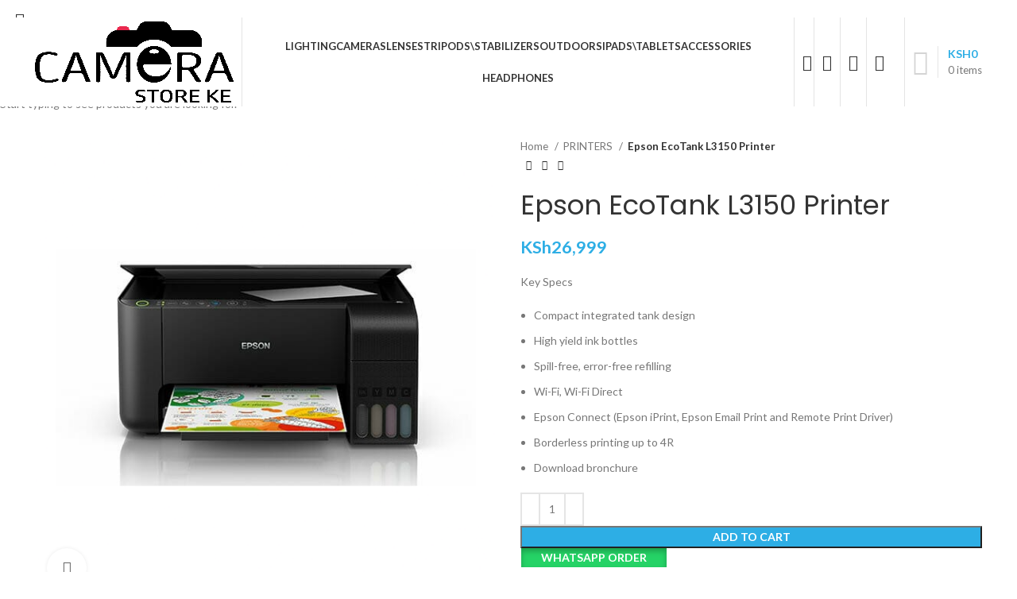

--- FILE ---
content_type: text/html; charset=UTF-8
request_url: https://camerastoreke.co.ke/product/epson-ecotank-l3150-printer/
body_size: 42543
content:
<!DOCTYPE html>
<html lang="en-US">
<head>
	<meta charset="UTF-8">
	<link rel="profile" href="https://gmpg.org/xfn/11">
	<link rel="pingback" href="https://camerastoreke.co.ke/xmlrpc.php">

			<script>window.MSInputMethodContext && document.documentMode && document.write('<script src="https://camerastoreke.co.ke/wp-content/themes/woodmart/js/libs/ie11CustomProperties.min.js"><\/script>');</script>
		<meta name='robots' content='index, follow, max-image-preview:large, max-snippet:-1, max-video-preview:-1' />
	<style>img:is([sizes="auto" i], [sizes^="auto," i]) { contain-intrinsic-size: 3000px 1500px }</style>
	<script>window._wca = window._wca || [];</script>

	<!-- This site is optimized with the Yoast SEO plugin v26.8 - https://yoast.com/product/yoast-seo-wordpress/ -->
	<title>Epson EcoTank L3150 Printer - Camera Store Kenya</title>
	<meta name="description" content="Epson EcoTank L3150 Printer is truly a revolutionary masterpiece by Epson, with all the features that you need in a printer." />
	<link rel="canonical" href="https://camerastoreke.co.ke/product/epson-ecotank-l3150-printer/" />
	<meta property="og:locale" content="en_US" />
	<meta property="og:type" content="article" />
	<meta property="og:title" content="Epson EcoTank L3150 Printer - Camera Store Kenya" />
	<meta property="og:description" content="Epson EcoTank L3150 Printer is truly a revolutionary masterpiece by Epson, with all the features that you need in a printer." />
	<meta property="og:url" content="https://camerastoreke.co.ke/product/epson-ecotank-l3150-printer/" />
	<meta property="og:site_name" content="Camera Store Kenya" />
	<meta property="article:modified_time" content="2022-12-19T09:49:43+00:00" />
	<meta property="og:image" content="https://camerastoreke.co.ke/wp-content/uploads/2022/12/Epson-EcoTank-L3150-Wi-Fi-All-in-One-Ink-Tank-Printer.png" />
	<meta property="og:image:width" content="600" />
	<meta property="og:image:height" content="600" />
	<meta property="og:image:type" content="image/png" />
	<meta name="twitter:card" content="summary_large_image" />
	<meta name="twitter:label1" content="Est. reading time" />
	<meta name="twitter:data1" content="2 minutes" />
	<script type="application/ld+json" class="yoast-schema-graph">{"@context":"https://schema.org","@graph":[{"@type":"WebPage","@id":"https://camerastoreke.co.ke/product/epson-ecotank-l3150-printer/","url":"https://camerastoreke.co.ke/product/epson-ecotank-l3150-printer/","name":"Epson EcoTank L3150 Printer - Camera Store Kenya","isPartOf":{"@id":"https://camerastoreke.co.ke/#website"},"primaryImageOfPage":{"@id":"https://camerastoreke.co.ke/product/epson-ecotank-l3150-printer/#primaryimage"},"image":{"@id":"https://camerastoreke.co.ke/product/epson-ecotank-l3150-printer/#primaryimage"},"thumbnailUrl":"https://i0.wp.com/camerastoreke.co.ke/wp-content/uploads/2022/12/Epson-EcoTank-L3150-Wi-Fi-All-in-One-Ink-Tank-Printer.png?fit=600%2C600&ssl=1","datePublished":"2022-12-19T09:49:42+00:00","dateModified":"2022-12-19T09:49:43+00:00","description":"Epson EcoTank L3150 Printer is truly a revolutionary masterpiece by Epson, with all the features that you need in a printer.","breadcrumb":{"@id":"https://camerastoreke.co.ke/product/epson-ecotank-l3150-printer/#breadcrumb"},"inLanguage":"en-US","potentialAction":[{"@type":"ReadAction","target":["https://camerastoreke.co.ke/product/epson-ecotank-l3150-printer/"]}]},{"@type":"ImageObject","inLanguage":"en-US","@id":"https://camerastoreke.co.ke/product/epson-ecotank-l3150-printer/#primaryimage","url":"https://i0.wp.com/camerastoreke.co.ke/wp-content/uploads/2022/12/Epson-EcoTank-L3150-Wi-Fi-All-in-One-Ink-Tank-Printer.png?fit=600%2C600&ssl=1","contentUrl":"https://i0.wp.com/camerastoreke.co.ke/wp-content/uploads/2022/12/Epson-EcoTank-L3150-Wi-Fi-All-in-One-Ink-Tank-Printer.png?fit=600%2C600&ssl=1","width":600,"height":600},{"@type":"BreadcrumbList","@id":"https://camerastoreke.co.ke/product/epson-ecotank-l3150-printer/#breadcrumb","itemListElement":[{"@type":"ListItem","position":1,"name":"Home","item":"https://camerastoreke.co.ke/"},{"@type":"ListItem","position":2,"name":"Shop","item":"https://camerastoreke.co.ke/shop/"},{"@type":"ListItem","position":3,"name":"Epson EcoTank L3150 Printer"}]},{"@type":"WebSite","@id":"https://camerastoreke.co.ke/#website","url":"https://camerastoreke.co.ke/","name":"Camera Store Kenya","description":"Camera and Camera Accessories Shop in Kenya","potentialAction":[{"@type":"SearchAction","target":{"@type":"EntryPoint","urlTemplate":"https://camerastoreke.co.ke/?s={search_term_string}"},"query-input":{"@type":"PropertyValueSpecification","valueRequired":true,"valueName":"search_term_string"}}],"inLanguage":"en-US"}]}</script>
	<!-- / Yoast SEO plugin. -->


<link rel='dns-prefetch' href='//stats.wp.com' />
<link rel='dns-prefetch' href='//fonts.googleapis.com' />
<link rel='preconnect' href='//i0.wp.com' />
<link rel='preconnect' href='//c0.wp.com' />
<link rel="alternate" type="application/rss+xml" title="Camera Store Kenya &raquo; Feed" href="https://camerastoreke.co.ke/feed/" />
<link rel="alternate" type="application/rss+xml" title="Camera Store Kenya &raquo; Comments Feed" href="https://camerastoreke.co.ke/comments/feed/" />
<link rel="alternate" type="application/rss+xml" title="Camera Store Kenya &raquo; Epson EcoTank L3150 Printer Comments Feed" href="https://camerastoreke.co.ke/product/epson-ecotank-l3150-printer/feed/" />
		<!-- This site uses the Google Analytics by MonsterInsights plugin v9.11.1 - Using Analytics tracking - https://www.monsterinsights.com/ -->
		<!-- Note: MonsterInsights is not currently configured on this site. The site owner needs to authenticate with Google Analytics in the MonsterInsights settings panel. -->
					<!-- No tracking code set -->
				<!-- / Google Analytics by MonsterInsights -->
		
<link rel='stylesheet' id='wp-block-library-css' href='https://c0.wp.com/c/6.8.3/wp-includes/css/dist/block-library/style.min.css' type='text/css' media='all' />
<style id='classic-theme-styles-inline-css' type='text/css'>
/*! This file is auto-generated */
.wp-block-button__link{color:#fff;background-color:#32373c;border-radius:9999px;box-shadow:none;text-decoration:none;padding:calc(.667em + 2px) calc(1.333em + 2px);font-size:1.125em}.wp-block-file__button{background:#32373c;color:#fff;text-decoration:none}
</style>
<style id='safe-svg-svg-icon-style-inline-css' type='text/css'>
.safe-svg-cover{text-align:center}.safe-svg-cover .safe-svg-inside{display:inline-block;max-width:100%}.safe-svg-cover svg{fill:currentColor;height:100%;max-height:100%;max-width:100%;width:100%}

</style>
<link rel='stylesheet' id='mediaelement-css' href='https://c0.wp.com/c/6.8.3/wp-includes/js/mediaelement/mediaelementplayer-legacy.min.css' type='text/css' media='all' />
<link rel='stylesheet' id='wp-mediaelement-css' href='https://c0.wp.com/c/6.8.3/wp-includes/js/mediaelement/wp-mediaelement.min.css' type='text/css' media='all' />
<style id='jetpack-sharing-buttons-style-inline-css' type='text/css'>
.jetpack-sharing-buttons__services-list{display:flex;flex-direction:row;flex-wrap:wrap;gap:0;list-style-type:none;margin:5px;padding:0}.jetpack-sharing-buttons__services-list.has-small-icon-size{font-size:12px}.jetpack-sharing-buttons__services-list.has-normal-icon-size{font-size:16px}.jetpack-sharing-buttons__services-list.has-large-icon-size{font-size:24px}.jetpack-sharing-buttons__services-list.has-huge-icon-size{font-size:36px}@media print{.jetpack-sharing-buttons__services-list{display:none!important}}.editor-styles-wrapper .wp-block-jetpack-sharing-buttons{gap:0;padding-inline-start:0}ul.jetpack-sharing-buttons__services-list.has-background{padding:1.25em 2.375em}
</style>
<style id='joinchat-button-style-inline-css' type='text/css'>
.wp-block-joinchat-button{border:none!important;text-align:center}.wp-block-joinchat-button figure{display:table;margin:0 auto;padding:0}.wp-block-joinchat-button figcaption{font:normal normal 400 .6em/2em var(--wp--preset--font-family--system-font,sans-serif);margin:0;padding:0}.wp-block-joinchat-button .joinchat-button__qr{background-color:#fff;border:6px solid #25d366;border-radius:30px;box-sizing:content-box;display:block;height:200px;margin:auto;overflow:hidden;padding:10px;width:200px}.wp-block-joinchat-button .joinchat-button__qr canvas,.wp-block-joinchat-button .joinchat-button__qr img{display:block;margin:auto}.wp-block-joinchat-button .joinchat-button__link{align-items:center;background-color:#25d366;border:6px solid #25d366;border-radius:30px;display:inline-flex;flex-flow:row nowrap;justify-content:center;line-height:1.25em;margin:0 auto;text-decoration:none}.wp-block-joinchat-button .joinchat-button__link:before{background:transparent var(--joinchat-ico) no-repeat center;background-size:100%;content:"";display:block;height:1.5em;margin:-.75em .75em -.75em 0;width:1.5em}.wp-block-joinchat-button figure+.joinchat-button__link{margin-top:10px}@media (orientation:landscape)and (min-height:481px),(orientation:portrait)and (min-width:481px){.wp-block-joinchat-button.joinchat-button--qr-only figure+.joinchat-button__link{display:none}}@media (max-width:480px),(orientation:landscape)and (max-height:480px){.wp-block-joinchat-button figure{display:none}}

</style>
<style id='global-styles-inline-css' type='text/css'>
:root{--wp--preset--aspect-ratio--square: 1;--wp--preset--aspect-ratio--4-3: 4/3;--wp--preset--aspect-ratio--3-4: 3/4;--wp--preset--aspect-ratio--3-2: 3/2;--wp--preset--aspect-ratio--2-3: 2/3;--wp--preset--aspect-ratio--16-9: 16/9;--wp--preset--aspect-ratio--9-16: 9/16;--wp--preset--color--black: #000000;--wp--preset--color--cyan-bluish-gray: #abb8c3;--wp--preset--color--white: #ffffff;--wp--preset--color--pale-pink: #f78da7;--wp--preset--color--vivid-red: #cf2e2e;--wp--preset--color--luminous-vivid-orange: #ff6900;--wp--preset--color--luminous-vivid-amber: #fcb900;--wp--preset--color--light-green-cyan: #7bdcb5;--wp--preset--color--vivid-green-cyan: #00d084;--wp--preset--color--pale-cyan-blue: #8ed1fc;--wp--preset--color--vivid-cyan-blue: #0693e3;--wp--preset--color--vivid-purple: #9b51e0;--wp--preset--gradient--vivid-cyan-blue-to-vivid-purple: linear-gradient(135deg,rgba(6,147,227,1) 0%,rgb(155,81,224) 100%);--wp--preset--gradient--light-green-cyan-to-vivid-green-cyan: linear-gradient(135deg,rgb(122,220,180) 0%,rgb(0,208,130) 100%);--wp--preset--gradient--luminous-vivid-amber-to-luminous-vivid-orange: linear-gradient(135deg,rgba(252,185,0,1) 0%,rgba(255,105,0,1) 100%);--wp--preset--gradient--luminous-vivid-orange-to-vivid-red: linear-gradient(135deg,rgba(255,105,0,1) 0%,rgb(207,46,46) 100%);--wp--preset--gradient--very-light-gray-to-cyan-bluish-gray: linear-gradient(135deg,rgb(238,238,238) 0%,rgb(169,184,195) 100%);--wp--preset--gradient--cool-to-warm-spectrum: linear-gradient(135deg,rgb(74,234,220) 0%,rgb(151,120,209) 20%,rgb(207,42,186) 40%,rgb(238,44,130) 60%,rgb(251,105,98) 80%,rgb(254,248,76) 100%);--wp--preset--gradient--blush-light-purple: linear-gradient(135deg,rgb(255,206,236) 0%,rgb(152,150,240) 100%);--wp--preset--gradient--blush-bordeaux: linear-gradient(135deg,rgb(254,205,165) 0%,rgb(254,45,45) 50%,rgb(107,0,62) 100%);--wp--preset--gradient--luminous-dusk: linear-gradient(135deg,rgb(255,203,112) 0%,rgb(199,81,192) 50%,rgb(65,88,208) 100%);--wp--preset--gradient--pale-ocean: linear-gradient(135deg,rgb(255,245,203) 0%,rgb(182,227,212) 50%,rgb(51,167,181) 100%);--wp--preset--gradient--electric-grass: linear-gradient(135deg,rgb(202,248,128) 0%,rgb(113,206,126) 100%);--wp--preset--gradient--midnight: linear-gradient(135deg,rgb(2,3,129) 0%,rgb(40,116,252) 100%);--wp--preset--font-size--small: 13px;--wp--preset--font-size--medium: 20px;--wp--preset--font-size--large: 36px;--wp--preset--font-size--x-large: 42px;--wp--preset--spacing--20: 0.44rem;--wp--preset--spacing--30: 0.67rem;--wp--preset--spacing--40: 1rem;--wp--preset--spacing--50: 1.5rem;--wp--preset--spacing--60: 2.25rem;--wp--preset--spacing--70: 3.38rem;--wp--preset--spacing--80: 5.06rem;--wp--preset--shadow--natural: 6px 6px 9px rgba(0, 0, 0, 0.2);--wp--preset--shadow--deep: 12px 12px 50px rgba(0, 0, 0, 0.4);--wp--preset--shadow--sharp: 6px 6px 0px rgba(0, 0, 0, 0.2);--wp--preset--shadow--outlined: 6px 6px 0px -3px rgba(255, 255, 255, 1), 6px 6px rgba(0, 0, 0, 1);--wp--preset--shadow--crisp: 6px 6px 0px rgba(0, 0, 0, 1);}:where(.is-layout-flex){gap: 0.5em;}:where(.is-layout-grid){gap: 0.5em;}body .is-layout-flex{display: flex;}.is-layout-flex{flex-wrap: wrap;align-items: center;}.is-layout-flex > :is(*, div){margin: 0;}body .is-layout-grid{display: grid;}.is-layout-grid > :is(*, div){margin: 0;}:where(.wp-block-columns.is-layout-flex){gap: 2em;}:where(.wp-block-columns.is-layout-grid){gap: 2em;}:where(.wp-block-post-template.is-layout-flex){gap: 1.25em;}:where(.wp-block-post-template.is-layout-grid){gap: 1.25em;}.has-black-color{color: var(--wp--preset--color--black) !important;}.has-cyan-bluish-gray-color{color: var(--wp--preset--color--cyan-bluish-gray) !important;}.has-white-color{color: var(--wp--preset--color--white) !important;}.has-pale-pink-color{color: var(--wp--preset--color--pale-pink) !important;}.has-vivid-red-color{color: var(--wp--preset--color--vivid-red) !important;}.has-luminous-vivid-orange-color{color: var(--wp--preset--color--luminous-vivid-orange) !important;}.has-luminous-vivid-amber-color{color: var(--wp--preset--color--luminous-vivid-amber) !important;}.has-light-green-cyan-color{color: var(--wp--preset--color--light-green-cyan) !important;}.has-vivid-green-cyan-color{color: var(--wp--preset--color--vivid-green-cyan) !important;}.has-pale-cyan-blue-color{color: var(--wp--preset--color--pale-cyan-blue) !important;}.has-vivid-cyan-blue-color{color: var(--wp--preset--color--vivid-cyan-blue) !important;}.has-vivid-purple-color{color: var(--wp--preset--color--vivid-purple) !important;}.has-black-background-color{background-color: var(--wp--preset--color--black) !important;}.has-cyan-bluish-gray-background-color{background-color: var(--wp--preset--color--cyan-bluish-gray) !important;}.has-white-background-color{background-color: var(--wp--preset--color--white) !important;}.has-pale-pink-background-color{background-color: var(--wp--preset--color--pale-pink) !important;}.has-vivid-red-background-color{background-color: var(--wp--preset--color--vivid-red) !important;}.has-luminous-vivid-orange-background-color{background-color: var(--wp--preset--color--luminous-vivid-orange) !important;}.has-luminous-vivid-amber-background-color{background-color: var(--wp--preset--color--luminous-vivid-amber) !important;}.has-light-green-cyan-background-color{background-color: var(--wp--preset--color--light-green-cyan) !important;}.has-vivid-green-cyan-background-color{background-color: var(--wp--preset--color--vivid-green-cyan) !important;}.has-pale-cyan-blue-background-color{background-color: var(--wp--preset--color--pale-cyan-blue) !important;}.has-vivid-cyan-blue-background-color{background-color: var(--wp--preset--color--vivid-cyan-blue) !important;}.has-vivid-purple-background-color{background-color: var(--wp--preset--color--vivid-purple) !important;}.has-black-border-color{border-color: var(--wp--preset--color--black) !important;}.has-cyan-bluish-gray-border-color{border-color: var(--wp--preset--color--cyan-bluish-gray) !important;}.has-white-border-color{border-color: var(--wp--preset--color--white) !important;}.has-pale-pink-border-color{border-color: var(--wp--preset--color--pale-pink) !important;}.has-vivid-red-border-color{border-color: var(--wp--preset--color--vivid-red) !important;}.has-luminous-vivid-orange-border-color{border-color: var(--wp--preset--color--luminous-vivid-orange) !important;}.has-luminous-vivid-amber-border-color{border-color: var(--wp--preset--color--luminous-vivid-amber) !important;}.has-light-green-cyan-border-color{border-color: var(--wp--preset--color--light-green-cyan) !important;}.has-vivid-green-cyan-border-color{border-color: var(--wp--preset--color--vivid-green-cyan) !important;}.has-pale-cyan-blue-border-color{border-color: var(--wp--preset--color--pale-cyan-blue) !important;}.has-vivid-cyan-blue-border-color{border-color: var(--wp--preset--color--vivid-cyan-blue) !important;}.has-vivid-purple-border-color{border-color: var(--wp--preset--color--vivid-purple) !important;}.has-vivid-cyan-blue-to-vivid-purple-gradient-background{background: var(--wp--preset--gradient--vivid-cyan-blue-to-vivid-purple) !important;}.has-light-green-cyan-to-vivid-green-cyan-gradient-background{background: var(--wp--preset--gradient--light-green-cyan-to-vivid-green-cyan) !important;}.has-luminous-vivid-amber-to-luminous-vivid-orange-gradient-background{background: var(--wp--preset--gradient--luminous-vivid-amber-to-luminous-vivid-orange) !important;}.has-luminous-vivid-orange-to-vivid-red-gradient-background{background: var(--wp--preset--gradient--luminous-vivid-orange-to-vivid-red) !important;}.has-very-light-gray-to-cyan-bluish-gray-gradient-background{background: var(--wp--preset--gradient--very-light-gray-to-cyan-bluish-gray) !important;}.has-cool-to-warm-spectrum-gradient-background{background: var(--wp--preset--gradient--cool-to-warm-spectrum) !important;}.has-blush-light-purple-gradient-background{background: var(--wp--preset--gradient--blush-light-purple) !important;}.has-blush-bordeaux-gradient-background{background: var(--wp--preset--gradient--blush-bordeaux) !important;}.has-luminous-dusk-gradient-background{background: var(--wp--preset--gradient--luminous-dusk) !important;}.has-pale-ocean-gradient-background{background: var(--wp--preset--gradient--pale-ocean) !important;}.has-electric-grass-gradient-background{background: var(--wp--preset--gradient--electric-grass) !important;}.has-midnight-gradient-background{background: var(--wp--preset--gradient--midnight) !important;}.has-small-font-size{font-size: var(--wp--preset--font-size--small) !important;}.has-medium-font-size{font-size: var(--wp--preset--font-size--medium) !important;}.has-large-font-size{font-size: var(--wp--preset--font-size--large) !important;}.has-x-large-font-size{font-size: var(--wp--preset--font-size--x-large) !important;}
:where(.wp-block-post-template.is-layout-flex){gap: 1.25em;}:where(.wp-block-post-template.is-layout-grid){gap: 1.25em;}
:where(.wp-block-columns.is-layout-flex){gap: 2em;}:where(.wp-block-columns.is-layout-grid){gap: 2em;}
:root :where(.wp-block-pullquote){font-size: 1.5em;line-height: 1.6;}
</style>
<style id='woocommerce-inline-inline-css' type='text/css'>
.woocommerce form .form-row .required { visibility: visible; }
</style>
<link rel='stylesheet' id='wa_order_style-css' href='https://camerastoreke.co.ke/wp-content/plugins/oneclick-whatsapp-order/assets/css/main-style.css?ver=1.1.0' type='text/css' media='all' />
<link rel='stylesheet' id='js_composer_front-css' href='https://camerastoreke.co.ke/wp-content/plugins/js_composer/assets/css/js_composer.min.css?ver=7.3' type='text/css' media='all' />
<link rel='stylesheet' id='bootstrap-css' href='https://camerastoreke.co.ke/wp-content/themes/woodmart/css/bootstrap-light.min.css?ver=7.2.5' type='text/css' media='all' />
<link rel='stylesheet' id='woodmart-style-css' href='https://camerastoreke.co.ke/wp-content/themes/woodmart/css/parts/base.min.css?ver=7.2.5' type='text/css' media='all' />
<link rel='stylesheet' id='wd-widget-recent-post-comments-css' href='https://camerastoreke.co.ke/wp-content/themes/woodmart/css/parts/widget-recent-post-comments.min.css?ver=7.2.5' type='text/css' media='all' />
<link rel='stylesheet' id='wd-widget-nav-css' href='https://camerastoreke.co.ke/wp-content/themes/woodmart/css/parts/widget-nav.min.css?ver=7.2.5' type='text/css' media='all' />
<link rel='stylesheet' id='wd-widget-product-cat-css' href='https://camerastoreke.co.ke/wp-content/themes/woodmart/css/parts/woo-widget-product-cat.min.css?ver=7.2.5' type='text/css' media='all' />
<link rel='stylesheet' id='wd-widget-slider-price-filter-css' href='https://camerastoreke.co.ke/wp-content/themes/woodmart/css/parts/woo-widget-slider-price-filter.min.css?ver=7.2.5' type='text/css' media='all' />
<link rel='stylesheet' id='wd-wp-gutenberg-css' href='https://camerastoreke.co.ke/wp-content/themes/woodmart/css/parts/wp-gutenberg.min.css?ver=7.2.5' type='text/css' media='all' />
<link rel='stylesheet' id='wd-wpcf7-css' href='https://camerastoreke.co.ke/wp-content/themes/woodmart/css/parts/int-wpcf7.min.css?ver=7.2.5' type='text/css' media='all' />
<link rel='stylesheet' id='wd-wpbakery-base-css' href='https://camerastoreke.co.ke/wp-content/themes/woodmart/css/parts/int-wpb-base.min.css?ver=7.2.5' type='text/css' media='all' />
<link rel='stylesheet' id='wd-wpbakery-base-deprecated-css' href='https://camerastoreke.co.ke/wp-content/themes/woodmart/css/parts/int-wpb-base-deprecated.min.css?ver=7.2.5' type='text/css' media='all' />
<link rel='stylesheet' id='wd-notices-fixed-css' href='https://camerastoreke.co.ke/wp-content/themes/woodmart/css/parts/woo-opt-sticky-notices.min.css?ver=7.2.5' type='text/css' media='all' />
<link rel='stylesheet' id='wd-woocommerce-base-css' href='https://camerastoreke.co.ke/wp-content/themes/woodmart/css/parts/woocommerce-base.min.css?ver=7.2.5' type='text/css' media='all' />
<link rel='stylesheet' id='wd-mod-star-rating-css' href='https://camerastoreke.co.ke/wp-content/themes/woodmart/css/parts/mod-star-rating.min.css?ver=7.2.5' type='text/css' media='all' />
<link rel='stylesheet' id='wd-woo-el-track-order-css' href='https://camerastoreke.co.ke/wp-content/themes/woodmart/css/parts/woo-el-track-order.min.css?ver=7.2.5' type='text/css' media='all' />
<link rel='stylesheet' id='wd-woo-gutenberg-css' href='https://camerastoreke.co.ke/wp-content/themes/woodmart/css/parts/woo-gutenberg.min.css?ver=7.2.5' type='text/css' media='all' />
<link rel='stylesheet' id='wd-woo-mod-quantity-css' href='https://camerastoreke.co.ke/wp-content/themes/woodmart/css/parts/woo-mod-quantity.min.css?ver=7.2.5' type='text/css' media='all' />
<link rel='stylesheet' id='wd-woo-single-prod-el-base-css' href='https://camerastoreke.co.ke/wp-content/themes/woodmart/css/parts/woo-single-prod-el-base.min.css?ver=7.2.5' type='text/css' media='all' />
<link rel='stylesheet' id='wd-woo-mod-stock-status-css' href='https://camerastoreke.co.ke/wp-content/themes/woodmart/css/parts/woo-mod-stock-status.min.css?ver=7.2.5' type='text/css' media='all' />
<link rel='stylesheet' id='wd-woo-mod-shop-attributes-css' href='https://camerastoreke.co.ke/wp-content/themes/woodmart/css/parts/woo-mod-shop-attributes.min.css?ver=7.2.5' type='text/css' media='all' />
<link rel='stylesheet' id='wd-header-base-css' href='https://camerastoreke.co.ke/wp-content/themes/woodmart/css/parts/header-base.min.css?ver=7.2.5' type='text/css' media='all' />
<link rel='stylesheet' id='wd-mod-tools-css' href='https://camerastoreke.co.ke/wp-content/themes/woodmart/css/parts/mod-tools.min.css?ver=7.2.5' type='text/css' media='all' />
<link rel='stylesheet' id='wd-header-elements-base-css' href='https://camerastoreke.co.ke/wp-content/themes/woodmart/css/parts/header-el-base.min.css?ver=7.2.5' type='text/css' media='all' />
<link rel='stylesheet' id='wd-social-icons-css' href='https://camerastoreke.co.ke/wp-content/themes/woodmart/css/parts/el-social-icons.min.css?ver=7.2.5' type='text/css' media='all' />
<link rel='stylesheet' id='wd-header-search-css' href='https://camerastoreke.co.ke/wp-content/themes/woodmart/css/parts/header-el-search.min.css?ver=7.2.5' type='text/css' media='all' />
<link rel='stylesheet' id='wd-header-my-account-dropdown-css' href='https://camerastoreke.co.ke/wp-content/themes/woodmart/css/parts/header-el-my-account-dropdown.min.css?ver=7.2.5' type='text/css' media='all' />
<link rel='stylesheet' id='wd-woo-mod-login-form-css' href='https://camerastoreke.co.ke/wp-content/themes/woodmart/css/parts/woo-mod-login-form.min.css?ver=7.2.5' type='text/css' media='all' />
<link rel='stylesheet' id='wd-header-my-account-css' href='https://camerastoreke.co.ke/wp-content/themes/woodmart/css/parts/header-el-my-account.min.css?ver=7.2.5' type='text/css' media='all' />
<link rel='stylesheet' id='wd-header-cart-design-3-css' href='https://camerastoreke.co.ke/wp-content/themes/woodmart/css/parts/header-el-cart-design-3.min.css?ver=7.2.5' type='text/css' media='all' />
<link rel='stylesheet' id='wd-header-cart-side-css' href='https://camerastoreke.co.ke/wp-content/themes/woodmart/css/parts/header-el-cart-side.min.css?ver=7.2.5' type='text/css' media='all' />
<link rel='stylesheet' id='wd-header-cart-css' href='https://camerastoreke.co.ke/wp-content/themes/woodmart/css/parts/header-el-cart.min.css?ver=7.2.5' type='text/css' media='all' />
<link rel='stylesheet' id='wd-widget-shopping-cart-css' href='https://camerastoreke.co.ke/wp-content/themes/woodmart/css/parts/woo-widget-shopping-cart.min.css?ver=7.2.5' type='text/css' media='all' />
<link rel='stylesheet' id='wd-widget-product-list-css' href='https://camerastoreke.co.ke/wp-content/themes/woodmart/css/parts/woo-widget-product-list.min.css?ver=7.2.5' type='text/css' media='all' />
<link rel='stylesheet' id='wd-page-title-css' href='https://camerastoreke.co.ke/wp-content/themes/woodmart/css/parts/page-title.min.css?ver=7.2.5' type='text/css' media='all' />
<link rel='stylesheet' id='wd-woo-single-prod-predefined-css' href='https://camerastoreke.co.ke/wp-content/themes/woodmart/css/parts/woo-single-prod-predefined.min.css?ver=7.2.5' type='text/css' media='all' />
<link rel='stylesheet' id='wd-woo-single-prod-and-quick-view-predefined-css' href='https://camerastoreke.co.ke/wp-content/themes/woodmart/css/parts/woo-single-prod-and-quick-view-predefined.min.css?ver=7.2.5' type='text/css' media='all' />
<link rel='stylesheet' id='wd-woo-single-prod-el-tabs-predefined-css' href='https://camerastoreke.co.ke/wp-content/themes/woodmart/css/parts/woo-single-prod-el-tabs-predefined.min.css?ver=7.2.5' type='text/css' media='all' />
<link rel='stylesheet' id='wd-woo-single-prod-el-gallery-css' href='https://camerastoreke.co.ke/wp-content/themes/woodmart/css/parts/woo-single-prod-el-gallery.min.css?ver=7.2.5' type='text/css' media='all' />
<link rel='stylesheet' id='wd-owl-carousel-css' href='https://camerastoreke.co.ke/wp-content/themes/woodmart/css/parts/lib-owl-carousel.min.css?ver=7.2.5' type='text/css' media='all' />
<link rel='stylesheet' id='wd-photoswipe-css' href='https://camerastoreke.co.ke/wp-content/themes/woodmart/css/parts/lib-photoswipe.min.css?ver=7.2.5' type='text/css' media='all' />
<link rel='stylesheet' id='wd-woo-single-prod-el-navigation-css' href='https://camerastoreke.co.ke/wp-content/themes/woodmart/css/parts/woo-single-prod-el-navigation.min.css?ver=7.2.5' type='text/css' media='all' />
<link rel='stylesheet' id='wd-tabs-css' href='https://camerastoreke.co.ke/wp-content/themes/woodmart/css/parts/el-tabs.min.css?ver=7.2.5' type='text/css' media='all' />
<link rel='stylesheet' id='wd-woo-single-prod-el-tabs-opt-layout-tabs-css' href='https://camerastoreke.co.ke/wp-content/themes/woodmart/css/parts/woo-single-prod-el-tabs-opt-layout-tabs.min.css?ver=7.2.5' type='text/css' media='all' />
<link rel='stylesheet' id='wd-accordion-css' href='https://camerastoreke.co.ke/wp-content/themes/woodmart/css/parts/el-accordion.min.css?ver=7.2.5' type='text/css' media='all' />
<link rel='stylesheet' id='wd-woo-single-prod-el-reviews-css' href='https://camerastoreke.co.ke/wp-content/themes/woodmart/css/parts/woo-single-prod-el-reviews.min.css?ver=7.2.5' type='text/css' media='all' />
<link rel='stylesheet' id='wd-woo-single-prod-el-reviews-style-1-css' href='https://camerastoreke.co.ke/wp-content/themes/woodmart/css/parts/woo-single-prod-el-reviews-style-1.min.css?ver=7.2.5' type='text/css' media='all' />
<link rel='stylesheet' id='wd-mod-comments-css' href='https://camerastoreke.co.ke/wp-content/themes/woodmart/css/parts/mod-comments.min.css?ver=7.2.5' type='text/css' media='all' />
<link rel='stylesheet' id='wd-product-loop-css' href='https://camerastoreke.co.ke/wp-content/themes/woodmart/css/parts/woo-product-loop.min.css?ver=7.2.5' type='text/css' media='all' />
<link rel='stylesheet' id='wd-product-loop-quick-css' href='https://camerastoreke.co.ke/wp-content/themes/woodmart/css/parts/woo-product-loop-quick.min.css?ver=7.2.5' type='text/css' media='all' />
<link rel='stylesheet' id='wd-woo-mod-add-btn-replace-css' href='https://camerastoreke.co.ke/wp-content/themes/woodmart/css/parts/woo-mod-add-btn-replace.min.css?ver=7.2.5' type='text/css' media='all' />
<link rel='stylesheet' id='wd-mfp-popup-css' href='https://camerastoreke.co.ke/wp-content/themes/woodmart/css/parts/lib-magnific-popup.min.css?ver=7.2.5' type='text/css' media='all' />
<link rel='stylesheet' id='wd-woo-mod-product-labels-css' href='https://camerastoreke.co.ke/wp-content/themes/woodmart/css/parts/woo-mod-product-labels.min.css?ver=7.2.5' type='text/css' media='all' />
<link rel='stylesheet' id='wd-woo-mod-product-labels-round-css' href='https://camerastoreke.co.ke/wp-content/themes/woodmart/css/parts/woo-mod-product-labels-round.min.css?ver=7.2.5' type='text/css' media='all' />
<link rel='stylesheet' id='wd-widget-collapse-css' href='https://camerastoreke.co.ke/wp-content/themes/woodmart/css/parts/opt-widget-collapse.min.css?ver=7.2.5' type='text/css' media='all' />
<link rel='stylesheet' id='wd-footer-base-css' href='https://camerastoreke.co.ke/wp-content/themes/woodmart/css/parts/footer-base.min.css?ver=7.2.5' type='text/css' media='all' />
<link rel='stylesheet' id='wd-scroll-top-css' href='https://camerastoreke.co.ke/wp-content/themes/woodmart/css/parts/opt-scrolltotop.min.css?ver=7.2.5' type='text/css' media='all' />
<link rel='stylesheet' id='wd-wd-search-results-css' href='https://camerastoreke.co.ke/wp-content/themes/woodmart/css/parts/wd-search-results.min.css?ver=7.2.5' type='text/css' media='all' />
<link rel='stylesheet' id='wd-wd-search-form-css' href='https://camerastoreke.co.ke/wp-content/themes/woodmart/css/parts/wd-search-form.min.css?ver=7.2.5' type='text/css' media='all' />
<link rel='stylesheet' id='wd-sticky-social-buttons-css' href='https://camerastoreke.co.ke/wp-content/themes/woodmart/css/parts/opt-sticky-social.min.css?ver=7.2.5' type='text/css' media='all' />
<link rel='stylesheet' id='wd-header-search-fullscreen-css' href='https://camerastoreke.co.ke/wp-content/themes/woodmart/css/parts/header-el-search-fullscreen-general.min.css?ver=7.2.5' type='text/css' media='all' />
<link rel='stylesheet' id='wd-header-search-fullscreen-1-css' href='https://camerastoreke.co.ke/wp-content/themes/woodmart/css/parts/header-el-search-fullscreen-1.min.css?ver=7.2.5' type='text/css' media='all' />
<link rel='stylesheet' id='xts-style-default_header-css' href='https://camerastoreke.co.ke/wp-content/uploads/2025/09/xts-default_header-1757776962.css?ver=7.2.5' type='text/css' media='all' />
<link rel='stylesheet' id='xts-google-fonts-css' href='https://fonts.googleapis.com/css?family=Lato%3A400%2C700%7CPoppins%3A400%2C600&#038;ver=7.2.5' type='text/css' media='all' />
<script type="text/javascript" src="https://c0.wp.com/c/6.8.3/wp-includes/js/jquery/jquery.min.js" id="jquery-core-js"></script>
<script type="text/javascript" src="https://c0.wp.com/c/6.8.3/wp-includes/js/jquery/jquery-migrate.min.js" id="jquery-migrate-js"></script>
<script type="text/javascript" src="https://c0.wp.com/p/woocommerce/10.4.3/assets/js/jquery-blockui/jquery.blockUI.min.js" id="wc-jquery-blockui-js" data-wp-strategy="defer"></script>
<script type="text/javascript" id="wc-add-to-cart-js-extra">
/* <![CDATA[ */
var wc_add_to_cart_params = {"ajax_url":"\/wp-admin\/admin-ajax.php","wc_ajax_url":"\/?wc-ajax=%%endpoint%%","i18n_view_cart":"View cart","cart_url":"https:\/\/camerastoreke.co.ke\/cart\/","is_cart":"","cart_redirect_after_add":"no"};
/* ]]> */
</script>
<script type="text/javascript" src="https://c0.wp.com/p/woocommerce/10.4.3/assets/js/frontend/add-to-cart.min.js" id="wc-add-to-cart-js" data-wp-strategy="defer"></script>
<script type="text/javascript" src="https://c0.wp.com/p/woocommerce/10.4.3/assets/js/zoom/jquery.zoom.min.js" id="wc-zoom-js" defer="defer" data-wp-strategy="defer"></script>
<script type="text/javascript" id="wc-single-product-js-extra">
/* <![CDATA[ */
var wc_single_product_params = {"i18n_required_rating_text":"Please select a rating","i18n_rating_options":["1 of 5 stars","2 of 5 stars","3 of 5 stars","4 of 5 stars","5 of 5 stars"],"i18n_product_gallery_trigger_text":"View full-screen image gallery","review_rating_required":"yes","flexslider":{"rtl":false,"animation":"slide","smoothHeight":true,"directionNav":false,"controlNav":"thumbnails","slideshow":false,"animationSpeed":500,"animationLoop":false,"allowOneSlide":false},"zoom_enabled":"","zoom_options":[],"photoswipe_enabled":"","photoswipe_options":{"shareEl":false,"closeOnScroll":false,"history":false,"hideAnimationDuration":0,"showAnimationDuration":0},"flexslider_enabled":""};
/* ]]> */
</script>
<script type="text/javascript" src="https://c0.wp.com/p/woocommerce/10.4.3/assets/js/frontend/single-product.min.js" id="wc-single-product-js" defer="defer" data-wp-strategy="defer"></script>
<script type="text/javascript" src="https://c0.wp.com/p/woocommerce/10.4.3/assets/js/js-cookie/js.cookie.min.js" id="wc-js-cookie-js" defer="defer" data-wp-strategy="defer"></script>
<script type="text/javascript" id="woocommerce-js-extra">
/* <![CDATA[ */
var woocommerce_params = {"ajax_url":"\/wp-admin\/admin-ajax.php","wc_ajax_url":"\/?wc-ajax=%%endpoint%%","i18n_password_show":"Show password","i18n_password_hide":"Hide password"};
/* ]]> */
</script>
<script type="text/javascript" src="https://c0.wp.com/p/woocommerce/10.4.3/assets/js/frontend/woocommerce.min.js" id="woocommerce-js" defer="defer" data-wp-strategy="defer"></script>
<script type="text/javascript" src="https://camerastoreke.co.ke/wp-content/plugins/js_composer/assets/js/vendors/woocommerce-add-to-cart.js?ver=7.3" id="vc_woocommerce-add-to-cart-js-js"></script>
<script type="text/javascript" src="https://stats.wp.com/s-202604.js" id="woocommerce-analytics-js" defer="defer" data-wp-strategy="defer"></script>
<script type="text/javascript" src="https://camerastoreke.co.ke/wp-content/themes/woodmart/js/libs/device.min.js?ver=7.2.5" id="wd-device-library-js"></script>
<script></script><link rel="https://api.w.org/" href="https://camerastoreke.co.ke/wp-json/" /><link rel="alternate" title="JSON" type="application/json" href="https://camerastoreke.co.ke/wp-json/wp/v2/product/13421" /><link rel="EditURI" type="application/rsd+xml" title="RSD" href="https://camerastoreke.co.ke/xmlrpc.php?rsd" />
<meta name="generator" content="WordPress 6.8.3" />
<meta name="generator" content="WooCommerce 10.4.3" />
<link rel='shortlink' href='https://camerastoreke.co.ke/?p=13421' />
<link rel="alternate" title="oEmbed (JSON)" type="application/json+oembed" href="https://camerastoreke.co.ke/wp-json/oembed/1.0/embed?url=https%3A%2F%2Fcamerastoreke.co.ke%2Fproduct%2Fepson-ecotank-l3150-printer%2F" />
<link rel="alternate" title="oEmbed (XML)" type="text/xml+oembed" href="https://camerastoreke.co.ke/wp-json/oembed/1.0/embed?url=https%3A%2F%2Fcamerastoreke.co.ke%2Fproduct%2Fepson-ecotank-l3150-printer%2F&#038;format=xml" />
	<style>
		#sendbtn,
		#sendbtn2,
		.wa-order-button,
		.gdpr_wa_button_input,
		a.wa-order-checkout,
		a.wa-order-thankyou,
		.shortcode_wa_button,
		.shortcode_wa_button_nt,
		.floating_button {
			-webkit-box-shadow: inset 0px 4px 7px 0px rgba(0,0,0,0.25) !important;
			-moz-box-shadow: inset 0px 4px 7px 0px rgba(0,0,0,0.25) !important;
			box-shadow: inset 0px 4px 7px 0px rgba(0,0,0,0.25) !important;
		}

		#sendbtn:hover,
		#sendbtn2:hover,
		.wa-order-button:hover,
		.gdpr_wa_button_input:hover,
		a.wa-order-checkout:hover,
		a.wa-order-thankyou:hover,
		.shortcode_wa_button:hover,
		.shortcode_wa_button_nt:hover,
		.floating_button:hover {
			-webkit-box-shadow: inset 0px 4px 7px 0px rgba(0,0,0,0.25) !important;
			-moz-box-shadow: inset 0px 4px 7px 0px rgba(0,0,0,0.25) !important;
			box-shadow: inset 0px 4px 7px 0px rgba(0,0,0,0.25) !important;
		}
	</style>
	<style>img#wpstats{display:none}</style>
							<meta name="viewport" content="width=device-width, initial-scale=1.0, maximum-scale=1.0, user-scalable=no">
										<noscript><style>.woocommerce-product-gallery{ opacity: 1 !important; }</style></noscript>
	<style type="text/css">.recentcomments a{display:inline !important;padding:0 !important;margin:0 !important;}</style><meta name="generator" content="Powered by WPBakery Page Builder - drag and drop page builder for WordPress."/>
<link rel="icon" href="https://i0.wp.com/camerastoreke.co.ke/wp-content/uploads/2025/09/cropped-IMG_6294-1-e1757342955189.jpg?fit=32%2C32&#038;ssl=1" sizes="32x32" />
<link rel="icon" href="https://i0.wp.com/camerastoreke.co.ke/wp-content/uploads/2025/09/cropped-IMG_6294-1-e1757342955189.jpg?fit=192%2C192&#038;ssl=1" sizes="192x192" />
<link rel="apple-touch-icon" href="https://i0.wp.com/camerastoreke.co.ke/wp-content/uploads/2025/09/cropped-IMG_6294-1-e1757342955189.jpg?fit=180%2C180&#038;ssl=1" />
<meta name="msapplication-TileImage" content="https://i0.wp.com/camerastoreke.co.ke/wp-content/uploads/2025/09/cropped-IMG_6294-1-e1757342955189.jpg?fit=270%2C270&#038;ssl=1" />
<style>
		
		</style><noscript><style> .wpb_animate_when_almost_visible { opacity: 1; }</style></noscript>			<style id="wd-style-theme_settings_default-css" data-type="wd-style-theme_settings_default">
				@font-face {
	font-weight: normal;
	font-style: normal;
	font-family: "woodmart-font";
	src: url("//camerastoreke.co.ke/wp-content/themes/woodmart/fonts/woodmart-font-1-400.woff2?v=7.2.5") format("woff2");
}

.wd-popup.wd-promo-popup{
	background-color:#111111;
	background-image: none;
	background-repeat:no-repeat;
	background-size:contain;
	background-position:left center;
}

.page-title-default{
	background-color:#0a0a0a;
	background-image: url(https://camerastoreke.co.ke/wp-content/uploads/2020/11/banner-cameras.jpg);
	background-size:cover;
	background-position:center center;
}

.footer-container{
	background-color:#333333;
	background-image: none;
}

:root{
--wd-text-font:"Lato", Arial, Helvetica, sans-serif;
--wd-text-font-weight:400;
--wd-text-color:#777777;
--wd-text-font-size:14px;
}
:root{
--wd-title-font:"Poppins", Arial, Helvetica, sans-serif;
--wd-title-font-weight:600;
--wd-title-color:#242424;
}
:root{
--wd-entities-title-font:"Poppins", Arial, Helvetica, sans-serif;
--wd-entities-title-font-weight:500;
--wd-entities-title-color:#333333;
--wd-entities-title-color-hover:rgb(51 51 51 / 65%);
}
:root{
--wd-alternative-font:"Lato", Arial, Helvetica, sans-serif;
}
:root{
--wd-widget-title-font:"Poppins", Arial, Helvetica, sans-serif;
--wd-widget-title-font-weight:600;
--wd-widget-title-transform:uppercase;
--wd-widget-title-color:#333;
--wd-widget-title-font-size:16px;
}
:root{
--wd-header-el-font:"Lato", Arial, Helvetica, sans-serif;
--wd-header-el-font-weight:700;
--wd-header-el-transform:uppercase;
--wd-header-el-font-size:13px;
}
:root{
--wd-primary-color:#2daee5;
}
:root{
--wd-alternative-color:#fbbc34;
}
:root{
--wd-link-color:#333333;
--wd-link-color-hover:#242424;
}
:root{
--btn-default-bgcolor:#f7f7f7;
}
:root{
--btn-default-bgcolor-hover:#efefef;
}
:root{
--btn-accented-bgcolor:#2daee5;
}
:root{
--btn-accented-bgcolor-hover:#007cba;
}
:root{
--notices-success-bg:#459647;
}
:root{
--notices-success-color:#fff;
}
:root{
--notices-warning-bg:#E0B252;
}
:root{
--notices-warning-color:#fff;
}
	:root{
					
			
							--wd-form-brd-radius: 0px;
					
					--wd-form-brd-width: 2px;
		
					--btn-default-color: #333;
		
					--btn-default-color-hover: #333;
		
					--btn-accented-color: #fff;
		
					--btn-accented-color-hover: #fff;
		
									--btn-default-brd-radius: 0px;
				--btn-default-box-shadow: none;
				--btn-default-box-shadow-hover: none;
				--btn-default-box-shadow-active: none;
				--btn-default-bottom: 0px;
			
			
			
					
									--btn-accented-brd-radius: 0px;
				--btn-accented-box-shadow: none;
				--btn-accented-box-shadow-hover: none;
				--btn-accented-box-shadow-active: none;
				--btn-accented-bottom: 0px;
			
			
			
					
							
					--wd-brd-radius: 0px;
			}

	
	
			@media (min-width: 1025px) {
			.whb-boxed:not(.whb-sticked):not(.whb-full-width) .whb-main-header {
				max-width: 1192px;
			}
		}

		.container {
			max-width: 1222px;
		}

		:root{
			--wd-container-w: 1222px;
		}
	
			@media (min-width: 1222px) {
			[data-vc-full-width]:not([data-vc-stretch-content]),
			:is(.vc_section, .vc_row).wd-section-stretch {
				padding-left: calc((100vw - 1222px - var(--wd-sticky-nav-w) - var(--wd-scroll-w)) / 2);
				padding-right: calc((100vw - 1222px - var(--wd-sticky-nav-w) - var(--wd-scroll-w)) / 2);
			}
		}
	
			div.wd-popup.popup-quick-view {
			max-width: 920px;
		}
	
	
	
	
			.woodmart-woocommerce-layered-nav .wd-scroll-content {
			max-height: 280px;
		}
	
	
			</style>
			</head>

<body class="wp-singular product-template-default single single-product postid-13421 wp-theme-woodmart theme-woodmart woocommerce woocommerce-page woocommerce-no-js wrapper-full-width  woodmart-product-design-default categories-accordion-on woodmart-archive-shop woodmart-ajax-shop-on offcanvas-sidebar-mobile offcanvas-sidebar-tablet notifications-sticky wpb-js-composer js-comp-ver-7.3 vc_responsive">
			<script type="text/javascript" id="wd-flicker-fix">// Flicker fix.</script>	
	
	<div class="website-wrapper">
									<header class="whb-header whb-default_header whb-sticky-shadow whb-scroll-stick whb-sticky-real">
					<div class="whb-main-header">
	
<div class="whb-row whb-top-bar whb-not-sticky-row whb-with-bg whb-without-border whb-color-light whb-flex-flex-middle">
	<div class="container">
		<div class="whb-flex-row whb-top-bar-inner">
			<div class="whb-column whb-col-left whb-visible-lg">
	
<div class="wd-header-text set-cont-mb-s reset-last-child "><h5 style="text-align: center;">Location: Kenya Cinema Plaza, 5th Floor, Shop no 5</h5></div>
</div>
<div class="whb-column whb-col-center whb-visible-lg">
	
<div class="wd-header-text set-cont-mb-s reset-last-child "><h5 style="text-align: center;">Call: (+254) 705 596 611</h5></div>
</div>
<div class="whb-column whb-col-right whb-visible-lg">
	
			<div class="wd-social-icons  icons-design-colored-alt icons-size- color-scheme-light social-follow social-form-circle text-center">

				
									<a rel="noopener noreferrer nofollow" href="https://www.facebook.com/thetomorrowtechnology/" target="_blank" class=" wd-social-icon social-facebook" aria-label="Facebook social link">
						<span class="wd-icon"></span>
											</a>
				
				
				
									<a rel="noopener noreferrer nofollow" href="https://www.instagram.com/camera_store_ke/" target="_blank" class=" wd-social-icon social-instagram" aria-label="Instagram social link">
						<span class="wd-icon"></span>
											</a>
				
				
				
				
				
				
				
				
				
				
				
				
				
				
								
								
				
								
				
			</div>

		</div>
<div class="whb-column whb-col-mobile whb-hidden-lg">
	
<div class="wd-header-text set-cont-mb-s reset-last-child "><h5 style="text-align: center;">Call: (+254) 705 596 611</h5></div>
<div class="wd-header-divider wd-full-height "></div>
			<div class="wd-social-icons  icons-design-colored-alt icons-size- color-scheme-light social-follow social-form-circle text-center">

				
									<a rel="noopener noreferrer nofollow" href="https://www.facebook.com/thetomorrowtechnology/" target="_blank" class=" wd-social-icon social-facebook" aria-label="Facebook social link">
						<span class="wd-icon"></span>
											</a>
				
				
				
									<a rel="noopener noreferrer nofollow" href="https://www.instagram.com/camera_store_ke/" target="_blank" class=" wd-social-icon social-instagram" aria-label="Instagram social link">
						<span class="wd-icon"></span>
											</a>
				
				
				
				
				
				
				
				
				
				
				
				
				
				
								
								
				
								
				
			</div>

		</div>
		</div>
	</div>
</div>

<div class="whb-row whb-general-header whb-not-sticky-row whb-without-bg whb-border-fullwidth whb-color-dark whb-flex-flex-middle">
	<div class="container">
		<div class="whb-flex-row whb-general-header-inner">
			<div class="whb-column whb-col-left whb-visible-lg">
	<div class="site-logo wd-switch-logo">
	<a href="https://camerastoreke.co.ke/" class="wd-logo wd-main-logo" rel="home">
		<img src="https://i0.wp.com/camerastoreke.co.ke/wp-content/uploads/2025/09/Main-Camera-Store-Logo-Transparent.png?fit=2406%2C986&ssl=1" alt="Camera Store Kenya" style="max-width: 250px;" />	</a>
					<a href="https://camerastoreke.co.ke/" class="wd-logo wd-sticky-logo" rel="home">
			<img src="https://i0.wp.com/camerastoreke.co.ke/wp-content/uploads/2020/11/web-logo.png?fit=700%2C300&ssl=1" alt="Camera Store Kenya" style="max-width: 150px;" />		</a>
	</div>
<div class="wd-header-divider wd-full-height "></div></div>
<div class="whb-column whb-col-center whb-visible-lg">
	<div class="wd-header-nav wd-header-main-nav text-center wd-design-1" role="navigation" aria-label="Main navigation">
	<ul id="menu-customer-service" class="menu wd-nav wd-nav-main wd-style-default wd-gap-s"><li id="menu-item-18863" class="menu-item menu-item-type-taxonomy menu-item-object-product_cat menu-item-has-children menu-item-18863 item-level-0 menu-simple-dropdown wd-event-hover" ><a href="https://camerastoreke.co.ke/product-category/lighting/" class="woodmart-nav-link"><span class="nav-link-text">LIGHTING</span></a><div class="color-scheme-dark wd-design-default wd-dropdown-menu wd-dropdown"><div class="container">
<ul class="wd-sub-menu color-scheme-dark">
	<li id="menu-item-18864" class="menu-item menu-item-type-taxonomy menu-item-object-product_cat menu-item-18864 item-level-1 wd-event-hover" ><a href="https://camerastoreke.co.ke/product-category/lighting/amaran/" class="woodmart-nav-link">Amaran</a></li>
	<li id="menu-item-18865" class="menu-item menu-item-type-taxonomy menu-item-object-product_cat menu-item-18865 item-level-1 wd-event-hover" ><a href="https://camerastoreke.co.ke/product-category/lighting/colbor/" class="woodmart-nav-link">Colbor</a></li>
	<li id="menu-item-18866" class="menu-item menu-item-type-taxonomy menu-item-object-product_cat menu-item-18866 item-level-1 wd-event-hover" ><a href="https://camerastoreke.co.ke/product-category/lighting/coolcam/" class="woodmart-nav-link">Coolcam</a></li>
	<li id="menu-item-18867" class="menu-item menu-item-type-taxonomy menu-item-object-product_cat menu-item-18867 item-level-1 wd-event-hover" ><a href="https://camerastoreke.co.ke/product-category/lighting/godox-lighting/" class="woodmart-nav-link">Godox</a></li>
</ul>
</div>
</div>
</li>
<li id="menu-item-18868" class="menu-item menu-item-type-taxonomy menu-item-object-product_cat menu-item-has-children menu-item-18868 item-level-0 menu-simple-dropdown wd-event-hover" ><a href="https://camerastoreke.co.ke/product-category/cameras/" class="woodmart-nav-link"><span class="nav-link-text">CAMERAS</span></a><div class="color-scheme-dark wd-design-default wd-dropdown-menu wd-dropdown"><div class="container">
<ul class="wd-sub-menu color-scheme-dark">
	<li id="menu-item-18870" class="menu-item menu-item-type-taxonomy menu-item-object-product_cat menu-item-18870 item-level-1 wd-event-hover" ><a href="https://camerastoreke.co.ke/product-category/cameras/canon/" class="woodmart-nav-link">Canon</a></li>
	<li id="menu-item-18896" class="menu-item menu-item-type-taxonomy menu-item-object-product_cat menu-item-18896 item-level-1 wd-event-hover" ><a href="https://camerastoreke.co.ke/product-category/cameras/nikon/" class="woodmart-nav-link">Nikon</a></li>
	<li id="menu-item-18898" class="menu-item menu-item-type-taxonomy menu-item-object-product_cat menu-item-18898 item-level-1 wd-event-hover" ><a href="https://camerastoreke.co.ke/product-category/cameras/sony/" class="woodmart-nav-link">Sony</a></li>
	<li id="menu-item-18897" class="menu-item menu-item-type-taxonomy menu-item-object-product_cat menu-item-18897 item-level-1 wd-event-hover" ><a href="https://camerastoreke.co.ke/product-category/cameras/samsung/" class="woodmart-nav-link">Samsung</a></li>
	<li id="menu-item-18869" class="menu-item menu-item-type-taxonomy menu-item-object-product_cat menu-item-18869 item-level-1 wd-event-hover" ><a href="https://camerastoreke.co.ke/product-category/cameras/black-magic-cameras/" class="woodmart-nav-link">Black magic</a></li>
	<li id="menu-item-18871" class="menu-item menu-item-type-taxonomy menu-item-object-product_cat menu-item-18871 item-level-1 wd-event-hover" ><a href="https://camerastoreke.co.ke/product-category/cameras/fujifilm-cameras/" class="woodmart-nav-link">fujifilm</a></li>
</ul>
</div>
</div>
</li>
<li id="menu-item-18872" class="menu-item menu-item-type-post_type menu-item-object-page menu-item-has-children menu-item-18872 item-level-0 menu-simple-dropdown wd-event-hover" ><a href="https://camerastoreke.co.ke/lenses/" class="woodmart-nav-link"><span class="nav-link-text">LENSES</span></a><div class="color-scheme-dark wd-design-default wd-dropdown-menu wd-dropdown"><div class="container">
<ul class="wd-sub-menu color-scheme-dark">
	<li id="menu-item-18873" class="menu-item menu-item-type-taxonomy menu-item-object-product_cat menu-item-18873 item-level-1 wd-event-hover" ><a href="https://camerastoreke.co.ke/product-category/camera-lens/canon-camera-lens/" class="woodmart-nav-link">Canon</a></li>
	<li id="menu-item-18890" class="menu-item menu-item-type-taxonomy menu-item-object-product_cat menu-item-18890 item-level-1 wd-event-hover" ><a href="https://camerastoreke.co.ke/product-category/camera-lens/panasonic/" class="woodmart-nav-link">Panasonic</a></li>
	<li id="menu-item-18889" class="menu-item menu-item-type-taxonomy menu-item-object-product_cat menu-item-18889 item-level-1 wd-event-hover" ><a href="https://camerastoreke.co.ke/product-category/camera-lens/nikon-camera-lens/" class="woodmart-nav-link">Nikon</a></li>
	<li id="menu-item-18894" class="menu-item menu-item-type-taxonomy menu-item-object-product_cat menu-item-18894 item-level-1 wd-event-hover" ><a href="https://camerastoreke.co.ke/product-category/camera-lens/sony-camera-lens/" class="woodmart-nav-link">Sony</a></li>
	<li id="menu-item-18892" class="menu-item menu-item-type-taxonomy menu-item-object-product_cat menu-item-18892 item-level-1 wd-event-hover" ><a href="https://camerastoreke.co.ke/product-category/camera-lens/sigma/" class="woodmart-nav-link">Sigma</a></li>
	<li id="menu-item-18891" class="menu-item menu-item-type-taxonomy menu-item-object-product_cat menu-item-18891 item-level-1 wd-event-hover" ><a href="https://camerastoreke.co.ke/product-category/camera-lens/samyang/" class="woodmart-nav-link">Samyang</a></li>
	<li id="menu-item-18895" class="menu-item menu-item-type-taxonomy menu-item-object-product_cat menu-item-18895 item-level-1 wd-event-hover" ><a href="https://camerastoreke.co.ke/product-category/camera-lens/tamron/" class="woodmart-nav-link">Tamron</a></li>
	<li id="menu-item-18874" class="menu-item menu-item-type-taxonomy menu-item-object-product_cat menu-item-18874 item-level-1 wd-event-hover" ><a href="https://camerastoreke.co.ke/product-category/camera-lens/fujifilm/" class="woodmart-nav-link">Fujifilm</a></li>
	<li id="menu-item-18893" class="menu-item menu-item-type-taxonomy menu-item-object-product_cat menu-item-18893 item-level-1 wd-event-hover" ><a href="https://camerastoreke.co.ke/product-category/camera-lens/sirui/" class="woodmart-nav-link">Sirui</a></li>
</ul>
</div>
</div>
</li>
<li id="menu-item-18875" class="menu-item menu-item-type-post_type menu-item-object-page menu-item-has-children menu-item-18875 item-level-0 menu-simple-dropdown wd-event-hover" ><a href="https://camerastoreke.co.ke/tripodsstabilizers/" class="woodmart-nav-link"><span class="nav-link-text">TRIPODS\STABILIZERS</span></a><div class="color-scheme-dark wd-design-default wd-dropdown-menu wd-dropdown"><div class="container">
<ul class="wd-sub-menu color-scheme-dark">
	<li id="menu-item-18899" class="menu-item menu-item-type-taxonomy menu-item-object-product_cat menu-item-18899 item-level-1 wd-event-hover" ><a href="https://camerastoreke.co.ke/product-category/tripods-stabilizers/kingjoy/" class="woodmart-nav-link">Kingjoy</a></li>
	<li id="menu-item-18900" class="menu-item menu-item-type-taxonomy menu-item-object-product_cat menu-item-18900 item-level-1 wd-event-hover" ><a href="https://camerastoreke.co.ke/product-category/tripods-stabilizers/yungteng/" class="woodmart-nav-link">Yungteng</a></li>
	<li id="menu-item-18903" class="menu-item menu-item-type-taxonomy menu-item-object-product_cat menu-item-18903 item-level-1 wd-event-hover" ><a href="https://camerastoreke.co.ke/product-category/tripods-stabilizers/dji-tripods-stabilizers/" class="woodmart-nav-link">Dji</a></li>
	<li id="menu-item-18904" class="menu-item menu-item-type-taxonomy menu-item-object-product_cat menu-item-18904 item-level-1 wd-event-hover" ><a href="https://camerastoreke.co.ke/product-category/tripods-stabilizers/insta360-tripods-stabilizers/" class="woodmart-nav-link">Insta360</a></li>
	<li id="menu-item-18901" class="menu-item menu-item-type-taxonomy menu-item-object-product_cat menu-item-18901 item-level-1 wd-event-hover" ><a href="https://camerastoreke.co.ke/product-category/tripods-stabilizers/zhiyun/" class="woodmart-nav-link">Zhiyun</a></li>
	<li id="menu-item-18902" class="menu-item menu-item-type-taxonomy menu-item-object-product_cat menu-item-18902 item-level-1 wd-event-hover" ><a href="https://camerastoreke.co.ke/product-category/tripods-stabilizers/baseus/" class="woodmart-nav-link">Baseus</a></li>
</ul>
</div>
</div>
</li>
<li id="menu-item-18876" class="menu-item menu-item-type-post_type menu-item-object-page menu-item-18876 item-level-0 menu-simple-dropdown wd-event-hover" ><a href="https://camerastoreke.co.ke/outdoors/" class="woodmart-nav-link"><span class="nav-link-text">OUTDOORS</span></a></li>
<li id="menu-item-18877" class="menu-item menu-item-type-post_type menu-item-object-page menu-item-18877 item-level-0 menu-simple-dropdown wd-event-hover" ><a href="https://camerastoreke.co.ke/ipadstablets/" class="woodmart-nav-link"><span class="nav-link-text">iPADS\TABLETS</span></a></li>
<li id="menu-item-18878" class="menu-item menu-item-type-post_type menu-item-object-page menu-item-18878 item-level-0 menu-simple-dropdown wd-event-hover" ><a href="https://camerastoreke.co.ke/accessories/" class="woodmart-nav-link"><span class="nav-link-text">ACCESSORIES</span></a></li>
<li id="menu-item-18883" class="menu-item menu-item-type-taxonomy menu-item-object-product_cat menu-item-has-children menu-item-18883 item-level-0 menu-simple-dropdown wd-event-hover" ><a href="https://camerastoreke.co.ke/product-category/headphones/" class="woodmart-nav-link"><span class="nav-link-text">HEADPHONES</span></a><div class="color-scheme-dark wd-design-default wd-dropdown-menu wd-dropdown"><div class="container">
<ul class="wd-sub-menu color-scheme-dark">
	<li id="menu-item-18884" class="menu-item menu-item-type-taxonomy menu-item-object-product_cat menu-item-18884 item-level-1 wd-event-hover" ><a href="https://camerastoreke.co.ke/product-category/headphones/boya-headphones/" class="woodmart-nav-link">Boya</a></li>
	<li id="menu-item-18885" class="menu-item menu-item-type-taxonomy menu-item-object-product_cat menu-item-18885 item-level-1 wd-event-hover" ><a href="https://camerastoreke.co.ke/product-category/headphones/logitech/" class="woodmart-nav-link">Logitech</a></li>
	<li id="menu-item-18886" class="menu-item menu-item-type-taxonomy menu-item-object-product_cat menu-item-18886 item-level-1 wd-event-hover" ><a href="https://camerastoreke.co.ke/product-category/headphones/maono-headphones/" class="woodmart-nav-link">Maono</a></li>
	<li id="menu-item-18887" class="menu-item menu-item-type-taxonomy menu-item-object-product_cat menu-item-18887 item-level-1 wd-event-hover" ><a href="https://camerastoreke.co.ke/product-category/headphones/moondrop/" class="woodmart-nav-link">Moondrop</a></li>
</ul>
</div>
</div>
</li>
</ul></div><!--END MAIN-NAV-->
</div>
<div class="whb-column whb-col-right whb-visible-lg">
	<div class="wd-header-divider wd-full-height "></div><div class="wd-header-search wd-tools-element wd-design-1 wd-style-icon wd-display-full-screen whb-duljtjrl87kj7pmuut6b" title="Search">
	<a href="javascript:void(0);" aria-label="Search">
		
			<span class="wd-tools-icon">
							</span>

			<span class="wd-tools-text">
				Search			</span>

			</a>
	</div>
<div class="wd-header-divider wd-full-height "></div><div class="wd-header-my-account wd-tools-element wd-event-hover wd-design-1 wd-account-style-icon whb-2b8mjqhbtvxz16jtxdrd">
			<a href="https://camerastoreke.co.ke/my-account/" title="My account">
			
				<span class="wd-tools-icon">
									</span>
				<span class="wd-tools-text">
				Login / Register			</span>

					</a>

		
					<div class="wd-dropdown wd-dropdown-register">
						<div class="login-dropdown-inner">
							<span class="wd-heading"><span class="title">Sign in</span><a class="create-account-link" href="https://camerastoreke.co.ke/my-account/?action=register">Create an Account</a></span>
										<form method="post" class="login woocommerce-form woocommerce-form-login
						" action="https://camerastoreke.co.ke/my-account/" 			>

				
				
				<p class="woocommerce-FormRow woocommerce-FormRow--wide form-row form-row-wide form-row-username">
					<label for="username">Username or email address&nbsp;<span class="required">*</span></label>
					<input type="text" class="woocommerce-Input woocommerce-Input--text input-text" name="username" id="username" value="" />				</p>
				<p class="woocommerce-FormRow woocommerce-FormRow--wide form-row form-row-wide form-row-password">
					<label for="password">Password&nbsp;<span class="required">*</span></label>
					<input class="woocommerce-Input woocommerce-Input--text input-text" type="password" name="password" id="password" autocomplete="current-password" />
				</p>

				
				<p class="form-row">
					<input type="hidden" id="woocommerce-login-nonce" name="woocommerce-login-nonce" value="1ce2e0e29c" /><input type="hidden" name="_wp_http_referer" value="/product/epson-ecotank-l3150-printer/" />										<button type="submit" class="button woocommerce-button woocommerce-form-login__submit" name="login" value="Log in">Log in</button>
				</p>

				<p class="login-form-footer">
					<a href="https://camerastoreke.co.ke/my-account/lost-password/" class="woocommerce-LostPassword lost_password">Lost your password?</a>
					<label class="woocommerce-form__label woocommerce-form__label-for-checkbox woocommerce-form-login__rememberme">
						<input class="woocommerce-form__input woocommerce-form__input-checkbox" name="rememberme" type="checkbox" value="forever" title="Remember me" aria-label="Remember me" /> <span>Remember me</span>
					</label>
				</p>

				
							</form>

		
						</div>
					</div>
					</div>
<div class="wd-header-divider wd-full-height "></div>
<div class="wd-header-wishlist wd-tools-element wd-style-icon wd-design-2 whb-i8977fqp1lmve3hyjltf" title="My Wishlist">
	<a href="https://camerastoreke.co.ke/wishlist/">
		
			<span class="wd-tools-icon">
				
							</span>

			<span class="wd-tools-text">
				Wishlist			</span>

			</a>
</div>
<div class="wd-header-divider wd-full-height "></div>
<div class="wd-header-compare wd-tools-element wd-style-icon wd-with-count wd-design-2 whb-r71n1xcu4awtecfd2fcv">
	<a href="https://camerastoreke.co.ke/compare/" title="Compare products">
		
			<span class="wd-tools-icon">
				
									<span class="wd-tools-count">0</span>
							</span>
			<span class="wd-tools-text">
				Compare			</span>

			</a>
	</div>
<div class="wd-header-divider wd-full-height "></div>
<div class="wd-header-cart wd-tools-element wd-design-3 cart-widget-opener whb-5u866sftq6yga790jxf3">
	<a href="https://camerastoreke.co.ke/cart/" title="Shopping cart">
		
			<span class="wd-tools-icon">
											</span>
			<span class="wd-tools-text">
											<span class="wd-cart-number wd-tools-count">0 <span>items</span></span>
						
										<span class="wd-cart-subtotal"><span class="woocommerce-Price-amount amount"><bdi><span class="woocommerce-Price-currencySymbol">KSh</span>0</bdi></span></span>
					</span>

			</a>
	</div>
</div>
<div class="whb-column whb-mobile-left whb-hidden-lg">
	<div class="wd-tools-element wd-header-mobile-nav wd-style-text wd-design-1 whb-wn5z894j1g5n0yp3eeuz">
	<a href="#" rel="nofollow" aria-label="Open mobile menu">
		
		<span class="wd-tools-icon">
					</span>

		<span class="wd-tools-text">Menu</span>

			</a>
</div><!--END wd-header-mobile-nav--></div>
<div class="whb-column whb-mobile-center whb-hidden-lg">
	<div class="site-logo wd-switch-logo">
	<a href="https://camerastoreke.co.ke/" class="wd-logo wd-main-logo" rel="home">
		<img src="https://i0.wp.com/camerastoreke.co.ke/wp-content/uploads/2025/09/Main-Camera-Store-Logo-Transparent.png?fit=2406%2C986&ssl=1" alt="Camera Store Kenya" style="max-width: 140px;" />	</a>
					<a href="https://camerastoreke.co.ke/" class="wd-logo wd-sticky-logo" rel="home">
			<img src="https://i0.wp.com/camerastoreke.co.ke/wp-content/uploads/2020/11/web-logo.png?fit=700%2C300&ssl=1" alt="Camera Store Kenya" style="max-width: 150px;" />		</a>
	</div>
</div>
<div class="whb-column whb-mobile-right whb-hidden-lg">
	
<div class="wd-header-cart wd-tools-element wd-design-3 cart-widget-opener whb-u6cx6mzhiof1qeysah9h">
	<a href="https://camerastoreke.co.ke/cart/" title="Shopping cart">
		
			<span class="wd-tools-icon">
											</span>
			<span class="wd-tools-text">
											<span class="wd-cart-number wd-tools-count">0 <span>items</span></span>
						
										<span class="wd-cart-subtotal"><span class="woocommerce-Price-amount amount"><bdi><span class="woocommerce-Price-currencySymbol">KSh</span>0</bdi></span></span>
					</span>

			</a>
	</div>
</div>
		</div>
	</div>
</div>
</div>
				</header>
			
								<div class="main-page-wrapper">
		
								
		<!-- MAIN CONTENT AREA -->
				<div class="container-fluid">
			<div class="row content-layout-wrapper align-items-start">
				
	<div class="site-content shop-content-area col-12 breadcrumbs-location-summary wd-builder-off" role="main">
	
		

<div class="container">
	</div>


<div id="product-13421" class="single-product-page single-product-content product-design-default tabs-location-standard tabs-type-tabs meta-location-add_to_cart reviews-location-tabs product-no-bg product type-product post-13421 status-publish first instock product_cat-printers has-post-thumbnail shipping-taxable purchasable product-type-simple">

	<div class="container">

		<div class="woocommerce-notices-wrapper"></div>
		<div class="row product-image-summary-wrap">
			<div class="product-image-summary col-lg-12 col-12 col-md-12">
				<div class="row product-image-summary-inner">
					<div class="col-lg-6 col-12 col-md-6 product-images" >
						<div class="product-images-inner">
							<div class="woocommerce-product-gallery woocommerce-product-gallery--with-images woocommerce-product-gallery--columns-4 images wd-has-thumb images row thumbs-position-bottom image-action-zoom" style="opacity: 0; transition: opacity .25s ease-in-out;">
	
	<div class="col-12">
		
		<figure class="woocommerce-product-gallery__wrapper owl-items-lg-1 owl-items-md-1 owl-items-sm-1 owl-items-xs-1 owl-carousel wd-owl" data-hide_pagination_control="yes">
			<div class="product-image-wrap"><figure data-thumb="https://i0.wp.com/camerastoreke.co.ke/wp-content/uploads/2022/12/Epson-EcoTank-L3150-Wi-Fi-All-in-One-Ink-Tank-Printer.png?fit=300%2C300&ssl=1" class="woocommerce-product-gallery__image"><a data-elementor-open-lightbox="no" href="https://i0.wp.com/camerastoreke.co.ke/wp-content/uploads/2022/12/Epson-EcoTank-L3150-Wi-Fi-All-in-One-Ink-Tank-Printer.png?fit=600%2C600&#038;ssl=1"><img width="600" height="600" src="https://i0.wp.com/camerastoreke.co.ke/wp-content/uploads/2022/12/Epson-EcoTank-L3150-Wi-Fi-All-in-One-Ink-Tank-Printer.png?fit=600%2C600&amp;ssl=1" class="wp-post-image wp-post-image" alt="" title="Epson-EcoTank-L3150-Wi-Fi-All-in-One-Ink-Tank-Printer" data-caption="" data-src="https://i0.wp.com/camerastoreke.co.ke/wp-content/uploads/2022/12/Epson-EcoTank-L3150-Wi-Fi-All-in-One-Ink-Tank-Printer.png?fit=600%2C600&amp;ssl=1" data-large_image="https://i0.wp.com/camerastoreke.co.ke/wp-content/uploads/2022/12/Epson-EcoTank-L3150-Wi-Fi-All-in-One-Ink-Tank-Printer.png?fit=600%2C600&amp;ssl=1" data-large_image_width="600" data-large_image_height="600" decoding="async" loading="lazy" srcset="https://i0.wp.com/camerastoreke.co.ke/wp-content/uploads/2022/12/Epson-EcoTank-L3150-Wi-Fi-All-in-One-Ink-Tank-Printer.png?w=600&amp;ssl=1 600w, https://i0.wp.com/camerastoreke.co.ke/wp-content/uploads/2022/12/Epson-EcoTank-L3150-Wi-Fi-All-in-One-Ink-Tank-Printer.png?resize=300%2C300&amp;ssl=1 300w, https://i0.wp.com/camerastoreke.co.ke/wp-content/uploads/2022/12/Epson-EcoTank-L3150-Wi-Fi-All-in-One-Ink-Tank-Printer.png?resize=150%2C150&amp;ssl=1 150w" sizes="auto, (max-width: 600px) 100vw, 600px" /></a></figure></div>
					<div class="product-image-wrap">
			<figure data-thumb="https://i0.wp.com/camerastoreke.co.ke/wp-content/uploads/2022/12/L3150.jpeg?fit=300%2C169&#038;ssl=1" class="woocommerce-product-gallery__image">
				<a data-elementor-open-lightbox="no" href="https://i0.wp.com/camerastoreke.co.ke/wp-content/uploads/2022/12/L3150.jpeg?fit=550%2C310&#038;ssl=1">
					<img width="550" height="310" src="https://i0.wp.com/camerastoreke.co.ke/wp-content/uploads/2022/12/L3150.jpeg?fit=550%2C310&amp;ssl=1" class="" alt="" title="L3150" data-caption="" data-src="https://i0.wp.com/camerastoreke.co.ke/wp-content/uploads/2022/12/L3150.jpeg?fit=550%2C310&amp;ssl=1" data-large_image="https://i0.wp.com/camerastoreke.co.ke/wp-content/uploads/2022/12/L3150.jpeg?fit=550%2C310&amp;ssl=1" data-large_image_width="550" data-large_image_height="310" decoding="async" loading="lazy" srcset="https://i0.wp.com/camerastoreke.co.ke/wp-content/uploads/2022/12/L3150.jpeg?w=550&amp;ssl=1 550w, https://i0.wp.com/camerastoreke.co.ke/wp-content/uploads/2022/12/L3150.jpeg?resize=300%2C169&amp;ssl=1 300w" sizes="auto, (max-width: 550px) 100vw, 550px" />				</a>
			</figure>
		</div>
				<div class="product-image-wrap">
			<figure data-thumb="https://i0.wp.com/camerastoreke.co.ke/wp-content/uploads/2022/12/L3150_08_2-1.jpeg?fit=300%2C169&#038;ssl=1" class="woocommerce-product-gallery__image">
				<a data-elementor-open-lightbox="no" href="https://i0.wp.com/camerastoreke.co.ke/wp-content/uploads/2022/12/L3150_08_2-1.jpeg?fit=550%2C310&#038;ssl=1">
					<img width="550" height="310" src="https://i0.wp.com/camerastoreke.co.ke/wp-content/uploads/2022/12/L3150_08_2-1.jpeg?fit=550%2C310&amp;ssl=1" class="" alt="" title="L3150_08_2-1" data-caption="" data-src="https://i0.wp.com/camerastoreke.co.ke/wp-content/uploads/2022/12/L3150_08_2-1.jpeg?fit=550%2C310&amp;ssl=1" data-large_image="https://i0.wp.com/camerastoreke.co.ke/wp-content/uploads/2022/12/L3150_08_2-1.jpeg?fit=550%2C310&amp;ssl=1" data-large_image_width="550" data-large_image_height="310" decoding="async" loading="lazy" srcset="https://i0.wp.com/camerastoreke.co.ke/wp-content/uploads/2022/12/L3150_08_2-1.jpeg?w=550&amp;ssl=1 550w, https://i0.wp.com/camerastoreke.co.ke/wp-content/uploads/2022/12/L3150_08_2-1.jpeg?resize=300%2C169&amp;ssl=1 300w" sizes="auto, (max-width: 550px) 100vw, 550px" />				</a>
			</figure>
		</div>
				</figure>

					<div class="product-additional-galleries">
					<div class="wd-show-product-gallery-wrap wd-action-btn wd-style-icon-bg-text wd-gallery-btn"><a href="#" rel="nofollow" class="woodmart-show-product-gallery"><span>Click to enlarge</span></a></div>
					</div>
			</div>

					<div class="col-12">
			<div class="thumbnails owl-carousel wd-owl owl-items-lg-4 owl-items-md-4 owl-items-sm-4 owl-items-xs-3" data-desktop="4" data-tablet="4" data-mobile="3">
															<div class="product-image-thumbnail">
							<img width="300" height="300" src="https://i0.wp.com/camerastoreke.co.ke/wp-content/uploads/2022/12/Epson-EcoTank-L3150-Wi-Fi-All-in-One-Ink-Tank-Printer.png?fit=300%2C300&amp;ssl=1" class="attachment-300x300 size-300x300" alt="" decoding="async" loading="lazy" srcset="https://i0.wp.com/camerastoreke.co.ke/wp-content/uploads/2022/12/Epson-EcoTank-L3150-Wi-Fi-All-in-One-Ink-Tank-Printer.png?w=600&amp;ssl=1 600w, https://i0.wp.com/camerastoreke.co.ke/wp-content/uploads/2022/12/Epson-EcoTank-L3150-Wi-Fi-All-in-One-Ink-Tank-Printer.png?resize=300%2C300&amp;ssl=1 300w, https://i0.wp.com/camerastoreke.co.ke/wp-content/uploads/2022/12/Epson-EcoTank-L3150-Wi-Fi-All-in-One-Ink-Tank-Printer.png?resize=150%2C150&amp;ssl=1 150w" sizes="auto, (max-width: 300px) 100vw, 300px" />						</div>
											<div class="product-image-thumbnail">
							<img width="300" height="169" src="https://i0.wp.com/camerastoreke.co.ke/wp-content/uploads/2022/12/L3150.jpeg?fit=300%2C169&amp;ssl=1" class="attachment-300x300 size-300x300" alt="" decoding="async" loading="lazy" srcset="https://i0.wp.com/camerastoreke.co.ke/wp-content/uploads/2022/12/L3150.jpeg?w=550&amp;ssl=1 550w, https://i0.wp.com/camerastoreke.co.ke/wp-content/uploads/2022/12/L3150.jpeg?resize=300%2C169&amp;ssl=1 300w" sizes="auto, (max-width: 300px) 100vw, 300px" />						</div>
											<div class="product-image-thumbnail">
							<img width="300" height="169" src="https://i0.wp.com/camerastoreke.co.ke/wp-content/uploads/2022/12/L3150_08_2-1.jpeg?fit=300%2C169&amp;ssl=1" class="attachment-300x300 size-300x300" alt="" decoding="async" loading="lazy" srcset="https://i0.wp.com/camerastoreke.co.ke/wp-content/uploads/2022/12/L3150_08_2-1.jpeg?w=550&amp;ssl=1 550w, https://i0.wp.com/camerastoreke.co.ke/wp-content/uploads/2022/12/L3150_08_2-1.jpeg?resize=300%2C169&amp;ssl=1 300w" sizes="auto, (max-width: 300px) 100vw, 300px" />						</div>
												</div>
		</div>
	</div>
						</div>
					</div>
										<div class="col-lg-6 col-12 col-md-6 text-left summary entry-summary">
						<div class="summary-inner set-mb-l reset-last-child">
															<div class="single-breadcrumbs-wrapper">
									<div class="single-breadcrumbs">
																					<div class="wd-breadcrumbs">
												<nav class="woocommerce-breadcrumb" aria-label="Breadcrumb">				<a href="https://camerastoreke.co.ke" class="breadcrumb-link">
					Home				</a>
							<a href="https://camerastoreke.co.ke/product-category/printers/" class="breadcrumb-link breadcrumb-link-last">
					PRINTERS				</a>
							<span class="breadcrumb-last">
					Epson EcoTank L3150 Printer				</span>
			</nav>											</div>
																															
<div class="wd-products-nav">
			<div class="wd-event-hover">
			<a class="wd-product-nav-btn wd-btn-prev" href="https://camerastoreke.co.ke/product/canon-g3420-wi-fi-printer/" aria-label="Previous product"></a>

			<div class="wd-dropdown">
				<a href="https://camerastoreke.co.ke/product/canon-g3420-wi-fi-printer/" class="wd-product-nav-thumb">
					<img width="300" height="300" src="https://i0.wp.com/camerastoreke.co.ke/wp-content/uploads/2022/12/canon-3420-001.jpeg?resize=300%2C300&amp;ssl=1" class="attachment-woocommerce_thumbnail size-woocommerce_thumbnail" alt="Canon G3420 WI-FI Printer" decoding="async" loading="lazy" srcset="https://i0.wp.com/camerastoreke.co.ke/wp-content/uploads/2022/12/canon-3420-001.jpeg?w=600&amp;ssl=1 600w, https://i0.wp.com/camerastoreke.co.ke/wp-content/uploads/2022/12/canon-3420-001.jpeg?resize=300%2C300&amp;ssl=1 300w, https://i0.wp.com/camerastoreke.co.ke/wp-content/uploads/2022/12/canon-3420-001.jpeg?resize=150%2C150&amp;ssl=1 150w" sizes="auto, (max-width: 300px) 100vw, 300px" />				</a>

				<div class="wd-product-nav-desc">
					<a href="https://camerastoreke.co.ke/product/canon-g3420-wi-fi-printer/" class="wd-entities-title">
						Canon G3420 WI-FI Printer					</a>

					<span class="price">
						<span class="woocommerce-Price-amount amount"><span class="woocommerce-Price-currencySymbol">KSh</span>23,999</span>					</span>
				</div>
			</div>
		</div>
	
	<a href="https://camerastoreke.co.ke/shop/" class="wd-product-nav-btn wd-btn-back">
		<span>
			Back to products		</span>
	</a>

			<div class="wd-event-hover">
			<a class="wd-product-nav-btn wd-btn-next" href="https://camerastoreke.co.ke/product/a3-luster-paper-sheets/" aria-label="Next product"></a>

			<div class="wd-dropdown">
				<a href="https://camerastoreke.co.ke/product/a3-luster-paper-sheets/" class="wd-product-nav-thumb">
					<img width="300" height="300" src="https://i0.wp.com/camerastoreke.co.ke/wp-content/uploads/2022/12/74c9d9adc5cd337fc91c8990691d00cb.jpeg?resize=300%2C300&amp;ssl=1" class="attachment-woocommerce_thumbnail size-woocommerce_thumbnail" alt="A3 LUSTER PAPER SHEETS" decoding="async" loading="lazy" srcset="https://i0.wp.com/camerastoreke.co.ke/wp-content/uploads/2022/12/74c9d9adc5cd337fc91c8990691d00cb.jpeg?resize=150%2C150&amp;ssl=1 150w, https://i0.wp.com/camerastoreke.co.ke/wp-content/uploads/2022/12/74c9d9adc5cd337fc91c8990691d00cb.jpeg?resize=300%2C300&amp;ssl=1 300w" sizes="auto, (max-width: 300px) 100vw, 300px" />				</a>

				<div class="wd-product-nav-desc">
					<a href="https://camerastoreke.co.ke/product/a3-luster-paper-sheets/" class="wd-entities-title">
						A3 LUSTER PAPER SHEETS					</a>

					<span class="price">
						<span class="woocommerce-Price-amount amount"><span class="woocommerce-Price-currencySymbol">KSh</span>1,499</span>					</span>
				</div>
			</div>
		</div>
	</div>
																			</div>
								</div>
							
							
<h1 class="product_title entry-title wd-entities-title">
	
	Epson EcoTank L3150 Printer
	</h1>
<p class="price"><span class="woocommerce-Price-amount amount"><bdi><span class="woocommerce-Price-currencySymbol">KSh</span>26,999</bdi></span></p>
<div class="woocommerce-product-details__short-description">
	<p>Key Specs</p>
<ul>
<li>Compact integrated tank design</li>
<li>High yield ink bottles</li>
<li>Spill-free, error-free refilling</li>
<li>Wi-Fi, Wi-Fi Direct</li>
<li>Epson Connect (Epson iPrint, Epson Email Print and Remote Print Driver)</li>
<li>Borderless printing up to 4R</li>
<li>Download bronchure</li>
</ul>
</div>
					
	
	<form class="cart" action="https://camerastoreke.co.ke/product/epson-ecotank-l3150-printer/" method="post" enctype='multipart/form-data'>
		
		
<div class="quantity">
	
			<input type="button" value="-" class="minus" />
	
	<label class="screen-reader-text" for="quantity_69712381a4fdb">Epson EcoTank L3150 Printer quantity</label>
	<input
		type="number"
				id="quantity_69712381a4fdb"
		class="input-text qty text"
		value="1"
		aria-label="Product quantity"
		min="1"
		max=""
		name="quantity"

					step="1"
			placeholder=""
			inputmode="numeric"
			autocomplete="off"
			>

			<input type="button" value="+" class="plus" />
	
	</div>

		<button type="submit" name="add-to-cart" value="13421" class="single_add_to_cart_button button alt">Add to cart</button>

		<a href="https://web.whatsapp.com/send?phone=254705596611&amp;text=%0D%0A%0D%0A%2AEpson%20EcoTank%20L3150%20Printer%2A%0D%0A%2APrice%3A%2A%20KSh26%2C999%0D%0A%2AURL%3A%2A%20https%3A%2F%2Fcamerastoreke.co.ke%2Fproduct%2Fepson-ecotank-l3150-printer%2F%0D%0A%0D%0AThank%20you%21&amp;app_absent=0" class="wa-order-class" role="button" target=""><button type="button" class="wa-order-button single_add_to_cart_button button alt ">Whatsapp Order</button></a>	</form>

	
						<div class="wd-compare-btn product-compare-button wd-action-btn wd-style-text wd-compare-icon">
			<a href="https://camerastoreke.co.ke/compare/" data-id="13421" rel="nofollow" data-added-text="Compare products">
				<span>Compare</span>
			</a>
		</div>
					<div class="wd-wishlist-btn wd-action-btn wd-style-text wd-wishlist-icon">
				<a class="" href="https://camerastoreke.co.ke/wishlist/" data-key="f38cc63b9a" data-product-id="13421" rel="nofollow" data-added-text="Browse Wishlist">
					<span>Add to wishlist</span>
				</a>
			</div>
		
<div class="product_meta">
	
	
			<span class="posted_in"><span class="meta-label">Category:</span> <a href="https://camerastoreke.co.ke/product-category/printers/" rel="tag">PRINTERS</a></span>	
				
	</div>

			<div class="wd-social-icons  icons-design-default icons-size-small color-scheme-dark social-share social-form-circle product-share wd-layout-inline text-left">

									<span class="wd-label share-title">Share:</span>
				
									<a rel="noopener noreferrer nofollow" href="https://www.facebook.com/sharer/sharer.php?u=https://camerastoreke.co.ke/product/epson-ecotank-l3150-printer/" target="_blank" class=" wd-social-icon social-facebook" aria-label="Facebook social link">
						<span class="wd-icon"></span>
											</a>
				
									<a rel="noopener noreferrer nofollow" href="https://twitter.com/share?url=https://camerastoreke.co.ke/product/epson-ecotank-l3150-printer/" target="_blank" class=" wd-social-icon social-twitter" aria-label="Twitter social link">
						<span class="wd-icon"></span>
											</a>
				
				
				
				
									<a rel="noopener noreferrer nofollow" href="https://pinterest.com/pin/create/button/?url=https://camerastoreke.co.ke/product/epson-ecotank-l3150-printer/&media=https://camerastoreke.co.ke/wp-content/uploads/2022/12/Epson-EcoTank-L3150-Wi-Fi-All-in-One-Ink-Tank-Printer.png&description=Epson+EcoTank+L3150+Printer" target="_blank" class=" wd-social-icon social-pinterest" aria-label="Pinterest social link">
						<span class="wd-icon"></span>
											</a>
				
				
									<a rel="noopener noreferrer nofollow" href="https://www.linkedin.com/shareArticle?mini=true&url=https://camerastoreke.co.ke/product/epson-ecotank-l3150-printer/" target="_blank" class=" wd-social-icon social-linkedin" aria-label="Linkedin social link">
						<span class="wd-icon"></span>
											</a>
				
				
				
				
				
				
				
				
				
				
								
								
				
									<a rel="noopener noreferrer nofollow" href="https://telegram.me/share/url?url=https://camerastoreke.co.ke/product/epson-ecotank-l3150-printer/" target="_blank" class=" wd-social-icon social-tg" aria-label="Telegram social link">
						<span class="wd-icon"></span>
											</a>
								
				
			</div>

								</div>
					</div>
				</div><!-- .summary -->
			</div>

			
		</div>

		
	</div>

			<div class="product-tabs-wrapper">
			<div class="container">
				<div class="row">
					<div class="col-12 poduct-tabs-inner">
						<div class="woocommerce-tabs wc-tabs-wrapper tabs-layout-tabs" data-state="first" data-layout="tabs">
					<div class="wd-nav-wrapper wd-nav-tabs-wrapper text-center">
				<ul class="wd-nav wd-nav-tabs wd-icon-pos-left tabs wc-tabs wd-style-underline-reverse" role="tablist">
																	<li class="description_tab active" id="tab-title-description"
							role="tab" aria-controls="tab-description">
							<a class="wd-nav-link" href="#tab-description">
								<span class="nav-link-text wd-tabs-title">
									Description								</span>
							</a>
						</li>

																							<li class="reviews_tab" id="tab-title-reviews"
							role="tab" aria-controls="tab-reviews">
							<a class="wd-nav-link" href="#tab-reviews">
								<span class="nav-link-text wd-tabs-title">
									Reviews (0)								</span>
							</a>
						</li>

																							<li class="wd_additional_tab_tab" id="tab-title-wd_additional_tab"
							role="tab" aria-controls="tab-wd_additional_tab">
							<a class="wd-nav-link" href="#tab-wd_additional_tab">
								<span class="nav-link-text wd-tabs-title">
									Shipping &amp; Delivery								</span>
							</a>
						</li>

															</ul>
			</div>
		
								<div class="wd-accordion-item">
				<div id="tab-item-title-description" class="wd-accordion-title wd-opener-pos-right tab-title-description wd-active" data-accordion-index="description">
					<div class="wd-accordion-title-text">
						<span>
							Description						</span>
					</div>

					<span class="wd-accordion-opener wd-opener-style-arrow"></span>
				</div>

				<div class="entry-content woocommerce-Tabs-panel woocommerce-Tabs-panel--description wd-active panel wc-tab" id="tab-description" role="tabpanel" aria-labelledby="tab-title-description" data-accordion-index="description">
					<div class="wc-tab-inner">
													

<h2>Epson EcoTank L3150 Printer Now Available in Nairobi, Kenya</h2>
<p>Here’s a printer whose aim is to redefine how people print, copy. The Epson EcoTank L3150 Printer is truly a revolutionary masterpiece by Epson, with all the features that you need in a printer. With the Epson L3150 Inktank  Printer, you can connect via WiFi, USB and through an app on your phone.</p>
<p><img data-recalc-dims="1" loading="lazy" decoding="async" class="aligncenter size-full wp-image-12583" src="https://i0.wp.com/dovecomputers.co.ke/wp-content/uploads/2020/07/Epson-EcoTank-L3150-1.jpg?resize=970%2C300&#038;ssl=1" sizes="auto, (max-width: 970px) 100vw, 970px" srcset="https://dovecomputers.co.ke/wp-content/uploads/2020/07/Epson-EcoTank-L3150-1.jpg 970w, https://dovecomputers.co.ke/wp-content/uploads/2020/07/Epson-EcoTank-L3150-1-600x186.jpg 600w, https://dovecomputers.co.ke/wp-content/uploads/2020/07/Epson-EcoTank-L3150-1-300x93.jpg 300w, https://dovecomputers.co.ke/wp-content/uploads/2020/07/Epson-EcoTank-L3150-1-768x238.jpg 768w" alt="Epson EcoTank L3150 " width="970" height="300" /></p>
<p>Save more with Epson’s economical and multifunctional printing solutions for business—built to bring down costs, and bring up productivity. The integrated ink tank enables spill-free, error-free refilling with individual bottles that have designated nozzles. Other features include borderless <a href="https://thetomorrowtechnology.co.ke/">4R</a> printing and an ultra-high yield of 7,500 colored and 4,500 black-and-white pages. The EcoTank L3150 InkTank Printer also delivers wireless connectivity convenience direct printing from smart devices.</p>
<h3>Summary of the Features of the Ecotank L3150 Ink Tank Printer</h3>
<ul class="a-unordered-list a-vertical a-spacing-mini">
<li><span class="a-list-item">Printer Type – Ink Tank; Functionality – All-in-One (Print, Scan, Copy) , Scanner type – Flatbed; Printer Output – Colour</span></li>
<li><span class="a-list-item">Connectivity – Wi-Fi, USB, and the Epson EcoTank L3150 Printer App</span></li>
<li><span class="a-list-item">Pages per minute – <a href="https://camerastoreke.co.ke/">33</a> pages (Black &amp; White), 15 pages (Colour) ; Cost per page – 7 paise (Black &amp; White), 18 paise (Colour) – As per ISO standards</span></li>
<li><span class="a-list-item">Ideal usage – Home and Small office, Regular / Heavy usage (more than 300 pages per month)</span></li>
<li><span class="a-list-item">Page size supported – A4, A5, A6, B5, C6, DL ; Duplex Print – Manual ; Print resolution – 5760 x 1440</span></li>
<li><span class="a-list-item">Compatible Ink Bottle – T003 (Black), T003 (Cyan), T003 (Magenta), T003 (Yellow); Page-Yield – 4500 pages (Black &amp; White), 7500 pages (Colour); Comes with 4 original Epson Ink Bottle (one of each color – Bk, C, M, Y) inside the box of the </span></li>
</ul>
<p>Buy Online at Camera Store Ke</p>
<p><img data-recalc-dims="1" loading="lazy" decoding="async" class="aligncenter wp-image-12580 size-full" src="https://i0.wp.com/dovecomputers.co.ke/wp-content/uploads/2020/07/Epson-l3150-Nairobi.jpg?resize=550%2C310&#038;ssl=1" sizes="auto, (max-width: 550px) 100vw, 550px" srcset="https://dovecomputers.co.ke/wp-content/uploads/2020/07/Epson-l3150-Nairobi.jpg 550w, https://dovecomputers.co.ke/wp-content/uploads/2020/07/Epson-l3150-Nairobi-300x169.jpg 300w" alt="Ecotank L3150 Ink Tank Printer" width="550" height="310" /></p>
<div class="a-row a-expander-container a-expander-inline-container">
<div class="a-expander-content a-expander-extend-content a-expander-content-expanded">
<ul class="a-unordered-list a-vertical a-spacing-none">
<li><span class="a-list-item">Free installation on this model from Epson. Contact us on:[1860 3000 1600 / 11800 123 001 600] Timings: (9 am-6 pm) post receipt of the product to book and schedule free installation and support</span></li>
<li><span class="a-list-item">Save more with Epson L3150 InkTank Printer economical and multifunctional printing solutions for business. The Epson EcoTank L3150 Ink Tank Printer. It is built to bring down costs and increase productivity.</span></li>
</ul>
</div>
</div>
											</div>
				</div>
			</div>

											<div class="wd-accordion-item">
				<div id="tab-item-title-reviews" class="wd-accordion-title wd-opener-pos-right tab-title-reviews" data-accordion-index="reviews">
					<div class="wd-accordion-title-text">
						<span>
							Reviews (0)						</span>
					</div>

					<span class="wd-accordion-opener wd-opener-style-arrow"></span>
				</div>

				<div class="entry-content woocommerce-Tabs-panel woocommerce-Tabs-panel--reviews panel wc-tab wd-single-reviews wd-layout-two-column" id="tab-reviews" role="tabpanel" aria-labelledby="tab-title-reviews" data-accordion-index="reviews">
					<div class="wc-tab-inner">
													<div id="reviews" class="woocommerce-Reviews" data-product-id="13421">
	
	<div id="comments">
		<div class="wd-reviews-heading">
			<div class="wd-reviews-tools">
				<h2 class="woocommerce-Reviews-title">
					Reviews				</h2>

							</div>

					</div>

		<div class="wd-reviews-content wd-sticky">
							<p class="woocommerce-noreviews">There are no reviews yet.</p>
					</div>

		<div class="wd-loader-overlay wd-fill"></div>
	</div>

			<div id="review_form_wrapper" class="wd-form-pos-after">
			<div id="review_form">
					<div id="respond" class="comment-respond">
		<span id="reply-title" class="comment-reply-title">Be the first to review &ldquo;Epson EcoTank L3150 Printer&rdquo; <small><a rel="nofollow" id="cancel-comment-reply-link" href="/product/epson-ecotank-l3150-printer/#respond" style="display:none;">Cancel reply</a></small></span><form action="https://camerastoreke.co.ke/wp-comments-post.php" method="post" id="commentform" class="comment-form"><p class="comment-notes"><span id="email-notes">Your email address will not be published.</span> <span class="required-field-message">Required fields are marked <span class="required">*</span></span></p><div class="comment-form-rating"><label for="rating">Your rating&nbsp;<span class="required">*</span></label><select name="rating" id="rating" required>
						<option value="">Rate&hellip;</option>
						<option value="5">Perfect</option>
						<option value="4">Good</option>
						<option value="3">Average</option>
						<option value="2">Not that bad</option>
						<option value="1">Very poor</option>
					</select></div><p class="comment-form-comment"><label for="comment">Your review&nbsp;<span class="required">*</span></label><textarea id="comment" name="comment" cols="45" rows="8" required></textarea></p><p class="comment-form-author"><label for="author">Name&nbsp;<span class="required">*</span></label><input id="author" name="author" type="text" value="" size="30" required /></p>
<p class="comment-form-email"><label for="email">Email&nbsp;<span class="required">*</span></label><input id="email" name="email" type="email" value="" size="30" required /></p>
<p class="form-submit"><input name="submit" type="submit" id="submit" class="submit" value="Submit" /> <input type='hidden' name='comment_post_ID' value='13421' id='comment_post_ID' />
<input type='hidden' name='comment_parent' id='comment_parent' value='0' />
</p><p style="display: none;"><input type="hidden" id="akismet_comment_nonce" name="akismet_comment_nonce" value="6b05947372" /></p><p style="display: none !important;" class="akismet-fields-container" data-prefix="ak_"><label>&#916;<textarea name="ak_hp_textarea" cols="45" rows="8" maxlength="100"></textarea></label><input type="hidden" id="ak_js_1" name="ak_js" value="57"/><script>document.getElementById( "ak_js_1" ).setAttribute( "value", ( new Date() ).getTime() );</script></p></form>	</div><!-- #respond -->
				</div>
		</div>
	</div>
											</div>
				</div>
			</div>

											<div class="wd-accordion-item">
				<div id="tab-item-title-wd_additional_tab" class="wd-accordion-title wd-opener-pos-right tab-title-wd_additional_tab" data-accordion-index="wd_additional_tab">
					<div class="wd-accordion-title-text">
						<span>
							Shipping &amp; Delivery						</span>
					</div>

					<span class="wd-accordion-opener wd-opener-style-arrow"></span>
				</div>

				<div class="entry-content woocommerce-Tabs-panel woocommerce-Tabs-panel--wd_additional_tab panel wc-tab" id="tab-wd_additional_tab" role="tabpanel" aria-labelledby="tab-title-wd_additional_tab" data-accordion-index="wd_additional_tab">
					<div class="wc-tab-inner">
																								</div>
				</div>
			</div>

					
			</div>
					</div>
				</div>
			</div>
		</div>
	
	
	<div class="container related-and-upsells">
	<div class="related-products">
		
				<h3 class="title slider-title">Related products</h3>
				
								<div id="carousel-541"
				 class="wd-carousel-container  slider-type-product products wd-carousel-spacing-30" data-owl-carousel data-desktop="4" data-tablet_landscape="4" data-tablet="3" data-mobile="2">
								<div class="owl-carousel wd-owl owl-items-lg-4 owl-items-md-4 owl-items-sm-3 owl-items-xs-2">
							<div class="slide-product owl-carousel-item">
			
											<div class="product-grid-item product wd-hover-quick color-scheme- type-product post-13430 status-publish last instock product_cat-printers has-post-thumbnail shipping-taxable purchasable product-type-simple" data-loop="1" data-id="13430">
	
	
<div class="product-wrapper">
	<div class="product-element-top wd-quick-shop">
		<a href="https://camerastoreke.co.ke/product/a4-luster-paper-sheets/" class="product-image-link">
			<img width="300" height="300" src="https://i0.wp.com/camerastoreke.co.ke/wp-content/uploads/2022/12/20-Sheets-Waterproof-260gsm-A4-RC-Glossy-Luster-Rough-Matte-Woves-Photo-Paper-for-Inkjet-Canon.jpeg?resize=300%2C300&amp;ssl=1" class="attachment-woocommerce_thumbnail size-woocommerce_thumbnail" alt="" decoding="async" loading="lazy" srcset="https://i0.wp.com/camerastoreke.co.ke/wp-content/uploads/2022/12/20-Sheets-Waterproof-260gsm-A4-RC-Glossy-Luster-Rough-Matte-Woves-Photo-Paper-for-Inkjet-Canon.jpeg?w=800&amp;ssl=1 800w, https://i0.wp.com/camerastoreke.co.ke/wp-content/uploads/2022/12/20-Sheets-Waterproof-260gsm-A4-RC-Glossy-Luster-Rough-Matte-Woves-Photo-Paper-for-Inkjet-Canon.jpeg?resize=300%2C300&amp;ssl=1 300w, https://i0.wp.com/camerastoreke.co.ke/wp-content/uploads/2022/12/20-Sheets-Waterproof-260gsm-A4-RC-Glossy-Luster-Rough-Matte-Woves-Photo-Paper-for-Inkjet-Canon.jpeg?resize=150%2C150&amp;ssl=1 150w, https://i0.wp.com/camerastoreke.co.ke/wp-content/uploads/2022/12/20-Sheets-Waterproof-260gsm-A4-RC-Glossy-Luster-Rough-Matte-Woves-Photo-Paper-for-Inkjet-Canon.jpeg?resize=768%2C768&amp;ssl=1 768w, https://i0.wp.com/camerastoreke.co.ke/wp-content/uploads/2022/12/20-Sheets-Waterproof-260gsm-A4-RC-Glossy-Luster-Rough-Matte-Woves-Photo-Paper-for-Inkjet-Canon.jpeg?resize=600%2C600&amp;ssl=1 600w" sizes="auto, (max-width: 300px) 100vw, 300px" />		</a>

					<div class="hover-img">
				<a href="https://camerastoreke.co.ke/product/a4-luster-paper-sheets/">
					<img width="300" height="300" src="https://i0.wp.com/camerastoreke.co.ke/wp-content/uploads/2022/12/0004079_premium-semigloss-photo-paper-a4_320.jpeg?resize=300%2C300&amp;ssl=1" class="attachment-woocommerce_thumbnail size-woocommerce_thumbnail" alt="" decoding="async" loading="lazy" srcset="https://i0.wp.com/camerastoreke.co.ke/wp-content/uploads/2022/12/0004079_premium-semigloss-photo-paper-a4_320.jpeg?w=320&amp;ssl=1 320w, https://i0.wp.com/camerastoreke.co.ke/wp-content/uploads/2022/12/0004079_premium-semigloss-photo-paper-a4_320.jpeg?resize=300%2C300&amp;ssl=1 300w, https://i0.wp.com/camerastoreke.co.ke/wp-content/uploads/2022/12/0004079_premium-semigloss-photo-paper-a4_320.jpeg?resize=150%2C150&amp;ssl=1 150w" sizes="auto, (max-width: 300px) 100vw, 300px" />				</a>
			</div>
					<div class="wd-buttons wd-pos-r-t">
								<div class="wd-compare-btn product-compare-button wd-action-btn wd-style-icon wd-compare-icon">
			<a href="https://camerastoreke.co.ke/compare/" data-id="13430" rel="nofollow" data-added-text="Compare products">
				<span>Compare</span>
			</a>
		</div>
							<div class="quick-view wd-action-btn wd-style-icon wd-quick-view-icon">
			<a
				href="https://camerastoreke.co.ke/product/a4-luster-paper-sheets/"
				class="open-quick-view quick-view-button"
				rel="nofollow"
				data-id="13430"
				>Quick view</a>
		</div>
								<div class="wd-wishlist-btn wd-action-btn wd-style-icon wd-wishlist-icon">
				<a class="" href="https://camerastoreke.co.ke/wishlist/" data-key="f38cc63b9a" data-product-id="13430" rel="nofollow" data-added-text="Browse Wishlist">
					<span>Add to wishlist</span>
				</a>
			</div>
				</div>

					<div class="wd-add-btn wd-add-btn-replace">
				
				<a href="/product/epson-ecotank-l3150-printer/?add-to-cart=13430" data-quantity="1" class="button product_type_simple add_to_cart_button ajax_add_to_cart add-to-cart-loop" data-product_id="13430" data-product_sku="" aria-label="Add to cart: &ldquo;A4 LUSTER PAPER SHEETS&rdquo;" rel="nofollow" data-success_message="&ldquo;A4 LUSTER PAPER SHEETS&rdquo; has been added to your cart" role="button"><span>Add to cart</span></a>			</div>
		
			</div>
			<h3 class="wd-entities-title"><a href="https://camerastoreke.co.ke/product/a4-luster-paper-sheets/">A4 LUSTER PAPER SHEETS</a></h3>
			
	<span class="price"><span class="woocommerce-Price-amount amount"><bdi><span class="woocommerce-Price-currencySymbol">KSh</span>1,799</bdi></span></span>

	
	
		</div>
</div>
					
		</div>
				<div class="slide-product owl-carousel-item">
			
											<div class="product-grid-item wd-with-labels product wd-hover-quick color-scheme- type-product post-13393 status-publish first outofstock product_cat-printers has-post-thumbnail shipping-taxable purchasable product-type-simple" data-loop="2" data-id="13393">
	
	
<div class="product-wrapper">
	<div class="product-element-top wd-quick-shop">
		<a href="https://camerastoreke.co.ke/product/canon-imageprograf-tm-200-24/" class="product-image-link">
			<div class="product-labels labels-rounded"><span class="out-of-stock product-label">Sold out</span></div><img width="300" height="300" src="https://i0.wp.com/camerastoreke.co.ke/wp-content/uploads/2022/12/1546425025_IMG_1119254.webp?resize=300%2C300&amp;ssl=1" class="attachment-woocommerce_thumbnail size-woocommerce_thumbnail" alt="" decoding="async" loading="lazy" srcset="https://i0.wp.com/camerastoreke.co.ke/wp-content/uploads/2022/12/1546425025_IMG_1119254.webp?w=500&amp;ssl=1 500w, https://i0.wp.com/camerastoreke.co.ke/wp-content/uploads/2022/12/1546425025_IMG_1119254.webp?resize=300%2C300&amp;ssl=1 300w, https://i0.wp.com/camerastoreke.co.ke/wp-content/uploads/2022/12/1546425025_IMG_1119254.webp?resize=150%2C150&amp;ssl=1 150w" sizes="auto, (max-width: 300px) 100vw, 300px" />		</a>

					<div class="hover-img">
				<a href="https://camerastoreke.co.ke/product/canon-imageprograf-tm-200-24/">
					<img width="300" height="300" src="https://i0.wp.com/camerastoreke.co.ke/wp-content/uploads/2022/12/1546424481_1448378.jpeg?resize=300%2C300&amp;ssl=1" class="attachment-woocommerce_thumbnail size-woocommerce_thumbnail" alt="" decoding="async" loading="lazy" srcset="https://i0.wp.com/camerastoreke.co.ke/wp-content/uploads/2022/12/1546424481_1448378.jpeg?w=500&amp;ssl=1 500w, https://i0.wp.com/camerastoreke.co.ke/wp-content/uploads/2022/12/1546424481_1448378.jpeg?resize=300%2C300&amp;ssl=1 300w, https://i0.wp.com/camerastoreke.co.ke/wp-content/uploads/2022/12/1546424481_1448378.jpeg?resize=150%2C150&amp;ssl=1 150w" sizes="auto, (max-width: 300px) 100vw, 300px" />				</a>
			</div>
					<div class="wd-buttons wd-pos-r-t">
								<div class="wd-compare-btn product-compare-button wd-action-btn wd-style-icon wd-compare-icon">
			<a href="https://camerastoreke.co.ke/compare/" data-id="13393" rel="nofollow" data-added-text="Compare products">
				<span>Compare</span>
			</a>
		</div>
							<div class="quick-view wd-action-btn wd-style-icon wd-quick-view-icon">
			<a
				href="https://camerastoreke.co.ke/product/canon-imageprograf-tm-200-24/"
				class="open-quick-view quick-view-button"
				rel="nofollow"
				data-id="13393"
				>Quick view</a>
		</div>
								<div class="wd-wishlist-btn wd-action-btn wd-style-icon wd-wishlist-icon">
				<a class="" href="https://camerastoreke.co.ke/wishlist/" data-key="f38cc63b9a" data-product-id="13393" rel="nofollow" data-added-text="Browse Wishlist">
					<span>Add to wishlist</span>
				</a>
			</div>
				</div>

					<div class="wd-add-btn wd-add-btn-replace">
				
				<a href="https://camerastoreke.co.ke/product/canon-imageprograf-tm-200-24/" data-quantity="1" class="button product_type_simple add-to-cart-loop" data-product_id="13393" data-product_sku="" aria-label="Read more about &ldquo;Canon imagePROGRAF TM-200 24&quot; Large-Format Inkjet Printer&rdquo;" rel="nofollow" data-success_message=""><span>Read more</span></a>			</div>
		
			</div>
			<h3 class="wd-entities-title"><a href="https://camerastoreke.co.ke/product/canon-imageprograf-tm-200-24/">Canon imagePROGRAF TM-200 24&#8243; Large-Format Inkjet Printer</a></h3>
			
	<span class="price"><span class="woocommerce-Price-amount amount"><bdi><span class="woocommerce-Price-currencySymbol">KSh</span>169,999</bdi></span></span>

	
	
		</div>
</div>
					
		</div>
				<div class="slide-product owl-carousel-item">
			
											<div class="product-grid-item wd-with-labels product wd-hover-quick color-scheme- type-product post-13402 status-publish last outofstock product_cat-printers has-post-thumbnail shipping-taxable purchasable product-type-simple" data-loop="3" data-id="13402">
	
	
<div class="product-wrapper">
	<div class="product-element-top wd-quick-shop">
		<a href="https://camerastoreke.co.ke/product/canon-imageprograf-tx-3000-printer/" class="product-image-link">
			<div class="product-labels labels-rounded"><span class="out-of-stock product-label">Sold out</span></div><img width="300" height="300" src="https://i0.wp.com/camerastoreke.co.ke/wp-content/uploads/2022/12/2443c005-canon-imageprograf-tx-3000-36-inch-printer-1.jpeg?resize=300%2C300&amp;ssl=1" class="attachment-woocommerce_thumbnail size-woocommerce_thumbnail" alt="" decoding="async" loading="lazy" srcset="https://i0.wp.com/camerastoreke.co.ke/wp-content/uploads/2022/12/2443c005-canon-imageprograf-tx-3000-36-inch-printer-1.jpeg?w=870&amp;ssl=1 870w, https://i0.wp.com/camerastoreke.co.ke/wp-content/uploads/2022/12/2443c005-canon-imageprograf-tx-3000-36-inch-printer-1.jpeg?resize=300%2C300&amp;ssl=1 300w, https://i0.wp.com/camerastoreke.co.ke/wp-content/uploads/2022/12/2443c005-canon-imageprograf-tx-3000-36-inch-printer-1.jpeg?resize=150%2C150&amp;ssl=1 150w, https://i0.wp.com/camerastoreke.co.ke/wp-content/uploads/2022/12/2443c005-canon-imageprograf-tx-3000-36-inch-printer-1.jpeg?resize=768%2C768&amp;ssl=1 768w, https://i0.wp.com/camerastoreke.co.ke/wp-content/uploads/2022/12/2443c005-canon-imageprograf-tx-3000-36-inch-printer-1.jpeg?resize=600%2C600&amp;ssl=1 600w" sizes="auto, (max-width: 300px) 100vw, 300px" />		</a>

					<div class="hover-img">
				<a href="https://camerastoreke.co.ke/product/canon-imageprograf-tx-3000-printer/">
					<img width="300" height="300" src="https://i0.wp.com/camerastoreke.co.ke/wp-content/uploads/2022/12/CanonimagePROGRAFTX-3000_3.webp?resize=300%2C300&amp;ssl=1" class="attachment-woocommerce_thumbnail size-woocommerce_thumbnail" alt="" decoding="async" loading="lazy" srcset="https://i0.wp.com/camerastoreke.co.ke/wp-content/uploads/2022/12/CanonimagePROGRAFTX-3000_3.webp?w=1000&amp;ssl=1 1000w, https://i0.wp.com/camerastoreke.co.ke/wp-content/uploads/2022/12/CanonimagePROGRAFTX-3000_3.webp?resize=300%2C300&amp;ssl=1 300w, https://i0.wp.com/camerastoreke.co.ke/wp-content/uploads/2022/12/CanonimagePROGRAFTX-3000_3.webp?resize=150%2C150&amp;ssl=1 150w, https://i0.wp.com/camerastoreke.co.ke/wp-content/uploads/2022/12/CanonimagePROGRAFTX-3000_3.webp?resize=768%2C768&amp;ssl=1 768w, https://i0.wp.com/camerastoreke.co.ke/wp-content/uploads/2022/12/CanonimagePROGRAFTX-3000_3.webp?resize=600%2C600&amp;ssl=1 600w" sizes="auto, (max-width: 300px) 100vw, 300px" />				</a>
			</div>
					<div class="wd-buttons wd-pos-r-t">
								<div class="wd-compare-btn product-compare-button wd-action-btn wd-style-icon wd-compare-icon">
			<a href="https://camerastoreke.co.ke/compare/" data-id="13402" rel="nofollow" data-added-text="Compare products">
				<span>Compare</span>
			</a>
		</div>
							<div class="quick-view wd-action-btn wd-style-icon wd-quick-view-icon">
			<a
				href="https://camerastoreke.co.ke/product/canon-imageprograf-tx-3000-printer/"
				class="open-quick-view quick-view-button"
				rel="nofollow"
				data-id="13402"
				>Quick view</a>
		</div>
								<div class="wd-wishlist-btn wd-action-btn wd-style-icon wd-wishlist-icon">
				<a class="" href="https://camerastoreke.co.ke/wishlist/" data-key="f38cc63b9a" data-product-id="13402" rel="nofollow" data-added-text="Browse Wishlist">
					<span>Add to wishlist</span>
				</a>
			</div>
				</div>

					<div class="wd-add-btn wd-add-btn-replace">
				
				<a href="https://camerastoreke.co.ke/product/canon-imageprograf-tx-3000-printer/" data-quantity="1" class="button product_type_simple add-to-cart-loop" data-product_id="13402" data-product_sku="" aria-label="Read more about &ldquo;Canon imagePROGRAF TX-3000 Printer&rdquo;" rel="nofollow" data-success_message=""><span>Read more</span></a>			</div>
		
			</div>
			<h3 class="wd-entities-title"><a href="https://camerastoreke.co.ke/product/canon-imageprograf-tx-3000-printer/">Canon imagePROGRAF TX-3000 Printer</a></h3>
			
	<span class="price"><span class="woocommerce-Price-amount amount"><bdi><span class="woocommerce-Price-currencySymbol">KSh</span>489,999</bdi></span></span>

	
	
		</div>
</div>
					
		</div>
				<div class="slide-product owl-carousel-item">
			
											<div class="product-grid-item wd-with-labels product wd-hover-quick color-scheme- type-product post-13441 status-publish first outofstock product_cat-printers has-post-thumbnail shipping-taxable purchasable product-type-simple" data-loop="4" data-id="13441">
	
	
<div class="product-wrapper">
	<div class="product-element-top wd-quick-shop">
		<a href="https://camerastoreke.co.ke/product/unomatt-24%e2%80%b3roll-luster-paper/" class="product-image-link">
			<div class="product-labels labels-rounded"><span class="out-of-stock product-label">Sold out</span></div><img width="300" height="300" src="https://i0.wp.com/camerastoreke.co.ke/wp-content/uploads/2022/12/24-inch-rc-inkjet-photo-glossy-paper-500x500-1.webp?resize=300%2C300&amp;ssl=1" class="attachment-woocommerce_thumbnail size-woocommerce_thumbnail" alt="" decoding="async" loading="lazy" srcset="https://i0.wp.com/camerastoreke.co.ke/wp-content/uploads/2022/12/24-inch-rc-inkjet-photo-glossy-paper-500x500-1.webp?w=500&amp;ssl=1 500w, https://i0.wp.com/camerastoreke.co.ke/wp-content/uploads/2022/12/24-inch-rc-inkjet-photo-glossy-paper-500x500-1.webp?resize=300%2C300&amp;ssl=1 300w, https://i0.wp.com/camerastoreke.co.ke/wp-content/uploads/2022/12/24-inch-rc-inkjet-photo-glossy-paper-500x500-1.webp?resize=150%2C150&amp;ssl=1 150w" sizes="auto, (max-width: 300px) 100vw, 300px" />		</a>

					<div class="hover-img">
				<a href="https://camerastoreke.co.ke/product/unomatt-24%e2%80%b3roll-luster-paper/">
					<img width="300" height="296" src="https://i0.wp.com/camerastoreke.co.ke/wp-content/uploads/2022/12/matt-paper-0-610x-35-mtrs-120-gsm-24-1000x1000-1.webp?resize=300%2C296&amp;ssl=1" class="attachment-woocommerce_thumbnail size-woocommerce_thumbnail" alt="" decoding="async" loading="lazy" />				</a>
			</div>
					<div class="wd-buttons wd-pos-r-t">
								<div class="wd-compare-btn product-compare-button wd-action-btn wd-style-icon wd-compare-icon">
			<a href="https://camerastoreke.co.ke/compare/" data-id="13441" rel="nofollow" data-added-text="Compare products">
				<span>Compare</span>
			</a>
		</div>
							<div class="quick-view wd-action-btn wd-style-icon wd-quick-view-icon">
			<a
				href="https://camerastoreke.co.ke/product/unomatt-24%e2%80%b3roll-luster-paper/"
				class="open-quick-view quick-view-button"
				rel="nofollow"
				data-id="13441"
				>Quick view</a>
		</div>
								<div class="wd-wishlist-btn wd-action-btn wd-style-icon wd-wishlist-icon">
				<a class="" href="https://camerastoreke.co.ke/wishlist/" data-key="f38cc63b9a" data-product-id="13441" rel="nofollow" data-added-text="Browse Wishlist">
					<span>Add to wishlist</span>
				</a>
			</div>
				</div>

					<div class="wd-add-btn wd-add-btn-replace">
				
				<a href="https://camerastoreke.co.ke/product/unomatt-24%e2%80%b3roll-luster-paper/" data-quantity="1" class="button product_type_simple add-to-cart-loop" data-product_id="13441" data-product_sku="" aria-label="Read more about &ldquo;UNOMATT 24″Roll  Luster Paper&rdquo;" rel="nofollow" data-success_message=""><span>Read more</span></a>			</div>
		
			</div>
			<h3 class="wd-entities-title"><a href="https://camerastoreke.co.ke/product/unomatt-24%e2%80%b3roll-luster-paper/">UNOMATT 24″Roll  Luster Paper</a></h3>
			
	<span class="price"><span class="woocommerce-Price-amount amount"><bdi><span class="woocommerce-Price-currencySymbol">KSh</span>8,999</bdi></span></span>

	
	
		</div>
</div>
					
		</div>
				<div class="slide-product owl-carousel-item">
			
											<div class="product-grid-item product wd-hover-quick color-scheme- type-product post-17259 status-publish last instock product_cat-fujifilm-cameras product_cat-printers has-post-thumbnail shipping-taxable purchasable product-type-simple" data-loop="5" data-id="17259">
	
	
<div class="product-wrapper">
	<div class="product-element-top wd-quick-shop">
		<a href="https://camerastoreke.co.ke/product/fujifilm-instax-mini-link-2-smartphone-printer/" class="product-image-link">
			<img width="150" height="150" src="https://i0.wp.com/camerastoreke.co.ke/wp-content/uploads/2024/08/614vBd1APCL._AC_SX679_-150x150-Copy.jpg?resize=150%2C150&amp;ssl=1" class="attachment-woocommerce_thumbnail size-woocommerce_thumbnail" alt="" decoding="async" loading="lazy" />		</a>

					<div class="hover-img">
				<a href="https://camerastoreke.co.ke/product/fujifilm-instax-mini-link-2-smartphone-printer/">
					<img width="300" height="300" src="https://i0.wp.com/camerastoreke.co.ke/wp-content/uploads/2024/08/fujifilm_16767246_instax_mini_link_2_1655271984_1709796.jpg?resize=300%2C300&amp;ssl=1" class="attachment-woocommerce_thumbnail size-woocommerce_thumbnail" alt="" decoding="async" loading="lazy" srcset="https://i0.wp.com/camerastoreke.co.ke/wp-content/uploads/2024/08/fujifilm_16767246_instax_mini_link_2_1655271984_1709796.jpg?w=500&amp;ssl=1 500w, https://i0.wp.com/camerastoreke.co.ke/wp-content/uploads/2024/08/fujifilm_16767246_instax_mini_link_2_1655271984_1709796.jpg?resize=300%2C300&amp;ssl=1 300w, https://i0.wp.com/camerastoreke.co.ke/wp-content/uploads/2024/08/fujifilm_16767246_instax_mini_link_2_1655271984_1709796.jpg?resize=150%2C150&amp;ssl=1 150w" sizes="auto, (max-width: 300px) 100vw, 300px" />				</a>
			</div>
					<div class="wd-buttons wd-pos-r-t">
								<div class="wd-compare-btn product-compare-button wd-action-btn wd-style-icon wd-compare-icon">
			<a href="https://camerastoreke.co.ke/compare/" data-id="17259" rel="nofollow" data-added-text="Compare products">
				<span>Compare</span>
			</a>
		</div>
							<div class="quick-view wd-action-btn wd-style-icon wd-quick-view-icon">
			<a
				href="https://camerastoreke.co.ke/product/fujifilm-instax-mini-link-2-smartphone-printer/"
				class="open-quick-view quick-view-button"
				rel="nofollow"
				data-id="17259"
				>Quick view</a>
		</div>
								<div class="wd-wishlist-btn wd-action-btn wd-style-icon wd-wishlist-icon">
				<a class="" href="https://camerastoreke.co.ke/wishlist/" data-key="f38cc63b9a" data-product-id="17259" rel="nofollow" data-added-text="Browse Wishlist">
					<span>Add to wishlist</span>
				</a>
			</div>
				</div>

					<div class="wd-add-btn wd-add-btn-replace">
				
				<a href="/product/epson-ecotank-l3150-printer/?add-to-cart=17259" data-quantity="1" class="button product_type_simple add_to_cart_button ajax_add_to_cart add-to-cart-loop" data-product_id="17259" data-product_sku="" aria-label="Add to cart: &ldquo;Fujifilm Instax Mini Link 2 Smartphone Printer&rdquo;" rel="nofollow" data-success_message="&ldquo;Fujifilm Instax Mini Link 2 Smartphone Printer&rdquo; has been added to your cart" role="button"><span>Add to cart</span></a>			</div>
		
			</div>
			<h3 class="wd-entities-title"><a href="https://camerastoreke.co.ke/product/fujifilm-instax-mini-link-2-smartphone-printer/">Fujifilm Instax Mini Link 2 Smartphone Printer</a></h3>
			
	<span class="price"><span class="woocommerce-Price-amount amount"><bdi><span class="woocommerce-Price-currencySymbol">KSh</span>18,499</bdi></span></span>

	
	
		</div>
</div>
					
		</div>
				<div class="slide-product owl-carousel-item">
			
											<div class="product-grid-item product wd-hover-quick color-scheme- type-product post-17190 status-publish first instock product_cat-printers has-post-thumbnail shipping-taxable purchasable product-type-simple" data-loop="6" data-id="17190">
	
	
<div class="product-wrapper">
	<div class="product-element-top wd-quick-shop">
		<a href="https://camerastoreke.co.ke/product/canon-m50-mark-ii-2-2-3-2-2/" class="product-image-link">
			<img width="300" height="300" src="https://i0.wp.com/camerastoreke.co.ke/wp-content/uploads/2024/07/1000086432.jpg?resize=300%2C300&amp;ssl=1" class="attachment-woocommerce_thumbnail size-woocommerce_thumbnail" alt="" decoding="async" loading="lazy" srcset="https://i0.wp.com/camerastoreke.co.ke/wp-content/uploads/2024/07/1000086432.jpg?w=500&amp;ssl=1 500w, https://i0.wp.com/camerastoreke.co.ke/wp-content/uploads/2024/07/1000086432.jpg?resize=300%2C300&amp;ssl=1 300w, https://i0.wp.com/camerastoreke.co.ke/wp-content/uploads/2024/07/1000086432.jpg?resize=150%2C150&amp;ssl=1 150w" sizes="auto, (max-width: 300px) 100vw, 300px" />		</a>

					<div class="hover-img">
				<a href="https://camerastoreke.co.ke/product/canon-m50-mark-ii-2-2-3-2-2/">
					<img width="300" height="300" src="https://i0.wp.com/camerastoreke.co.ke/wp-content/uploads/2024/07/1000086433.jpg?resize=300%2C300&amp;ssl=1" class="attachment-woocommerce_thumbnail size-woocommerce_thumbnail" alt="" decoding="async" loading="lazy" srcset="https://i0.wp.com/camerastoreke.co.ke/wp-content/uploads/2024/07/1000086433.jpg?w=500&amp;ssl=1 500w, https://i0.wp.com/camerastoreke.co.ke/wp-content/uploads/2024/07/1000086433.jpg?resize=300%2C300&amp;ssl=1 300w, https://i0.wp.com/camerastoreke.co.ke/wp-content/uploads/2024/07/1000086433.jpg?resize=150%2C150&amp;ssl=1 150w" sizes="auto, (max-width: 300px) 100vw, 300px" />				</a>
			</div>
					<div class="wd-buttons wd-pos-r-t">
								<div class="wd-compare-btn product-compare-button wd-action-btn wd-style-icon wd-compare-icon">
			<a href="https://camerastoreke.co.ke/compare/" data-id="17190" rel="nofollow" data-added-text="Compare products">
				<span>Compare</span>
			</a>
		</div>
							<div class="quick-view wd-action-btn wd-style-icon wd-quick-view-icon">
			<a
				href="https://camerastoreke.co.ke/product/canon-m50-mark-ii-2-2-3-2-2/"
				class="open-quick-view quick-view-button"
				rel="nofollow"
				data-id="17190"
				>Quick view</a>
		</div>
								<div class="wd-wishlist-btn wd-action-btn wd-style-icon wd-wishlist-icon">
				<a class="" href="https://camerastoreke.co.ke/wishlist/" data-key="f38cc63b9a" data-product-id="17190" rel="nofollow" data-added-text="Browse Wishlist">
					<span>Add to wishlist</span>
				</a>
			</div>
				</div>

					<div class="wd-add-btn wd-add-btn-replace">
				
				<a href="/product/epson-ecotank-l3150-printer/?add-to-cart=17190" data-quantity="1" class="button product_type_simple add_to_cart_button ajax_add_to_cart add-to-cart-loop" data-product_id="17190" data-product_sku="" aria-label="Add to cart: &ldquo;Canon PFI-1000 B LUCIA PRO Blue Ink Tank (80ml&rdquo;" rel="nofollow" data-success_message="&ldquo;Canon PFI-1000 B LUCIA PRO Blue Ink Tank (80ml&rdquo; has been added to your cart" role="button"><span>Add to cart</span></a>			</div>
		
			</div>
			<h3 class="wd-entities-title"><a href="https://camerastoreke.co.ke/product/canon-m50-mark-ii-2-2-3-2-2/">Canon PFI-1000 B LUCIA PRO Blue Ink Tank (80ml</a></h3>
			
	<span class="price"><span class="woocommerce-Price-amount amount"><bdi><span class="woocommerce-Price-currencySymbol">KSh</span>8,556</bdi></span></span>

	
	
		</div>
</div>
					
		</div>
				<div class="slide-product owl-carousel-item">
			
											<div class="product-grid-item wd-with-labels product wd-hover-quick color-scheme- type-product post-13412 status-publish last outofstock product_cat-printers has-post-thumbnail shipping-taxable purchasable product-type-simple" data-loop="7" data-id="13412">
	
	
<div class="product-wrapper">
	<div class="product-element-top wd-quick-shop">
		<a href="https://camerastoreke.co.ke/product/canon-imageprograf-pro-4100/" class="product-image-link">
			<div class="product-labels labels-rounded"><span class="out-of-stock product-label">Sold out</span></div><img width="300" height="300" src="https://i0.wp.com/camerastoreke.co.ke/wp-content/uploads/2022/12/1641975629_1514520.jpeg?resize=300%2C300&amp;ssl=1" class="attachment-woocommerce_thumbnail size-woocommerce_thumbnail" alt="" decoding="async" loading="lazy" srcset="https://i0.wp.com/camerastoreke.co.ke/wp-content/uploads/2022/12/1641975629_1514520.jpeg?w=500&amp;ssl=1 500w, https://i0.wp.com/camerastoreke.co.ke/wp-content/uploads/2022/12/1641975629_1514520.jpeg?resize=300%2C300&amp;ssl=1 300w, https://i0.wp.com/camerastoreke.co.ke/wp-content/uploads/2022/12/1641975629_1514520.jpeg?resize=150%2C150&amp;ssl=1 150w" sizes="auto, (max-width: 300px) 100vw, 300px" />		</a>

					<div class="hover-img">
				<a href="https://camerastoreke.co.ke/product/canon-imageprograf-pro-4100/">
					<img width="300" height="300" src="https://i0.wp.com/camerastoreke.co.ke/wp-content/uploads/2022/12/1641976205_IMG_1676092.jpeg?resize=300%2C300&amp;ssl=1" class="attachment-woocommerce_thumbnail size-woocommerce_thumbnail" alt="" decoding="async" loading="lazy" srcset="https://i0.wp.com/camerastoreke.co.ke/wp-content/uploads/2022/12/1641976205_IMG_1676092.jpeg?w=500&amp;ssl=1 500w, https://i0.wp.com/camerastoreke.co.ke/wp-content/uploads/2022/12/1641976205_IMG_1676092.jpeg?resize=300%2C300&amp;ssl=1 300w, https://i0.wp.com/camerastoreke.co.ke/wp-content/uploads/2022/12/1641976205_IMG_1676092.jpeg?resize=150%2C150&amp;ssl=1 150w" sizes="auto, (max-width: 300px) 100vw, 300px" />				</a>
			</div>
					<div class="wd-buttons wd-pos-r-t">
								<div class="wd-compare-btn product-compare-button wd-action-btn wd-style-icon wd-compare-icon">
			<a href="https://camerastoreke.co.ke/compare/" data-id="13412" rel="nofollow" data-added-text="Compare products">
				<span>Compare</span>
			</a>
		</div>
							<div class="quick-view wd-action-btn wd-style-icon wd-quick-view-icon">
			<a
				href="https://camerastoreke.co.ke/product/canon-imageprograf-pro-4100/"
				class="open-quick-view quick-view-button"
				rel="nofollow"
				data-id="13412"
				>Quick view</a>
		</div>
								<div class="wd-wishlist-btn wd-action-btn wd-style-icon wd-wishlist-icon">
				<a class="" href="https://camerastoreke.co.ke/wishlist/" data-key="f38cc63b9a" data-product-id="13412" rel="nofollow" data-added-text="Browse Wishlist">
					<span>Add to wishlist</span>
				</a>
			</div>
				</div>

					<div class="wd-add-btn wd-add-btn-replace">
				
				<a href="https://camerastoreke.co.ke/product/canon-imageprograf-pro-4100/" data-quantity="1" class="button product_type_simple add-to-cart-loop" data-product_id="13412" data-product_sku="" aria-label="Read more about &ldquo;Canon imagePROGRAF Pro-4100 Printer&rdquo;" rel="nofollow" data-success_message=""><span>Read more</span></a>			</div>
		
			</div>
			<h3 class="wd-entities-title"><a href="https://camerastoreke.co.ke/product/canon-imageprograf-pro-4100/">Canon imagePROGRAF Pro-4100 Printer</a></h3>
			
	<span class="price"><span class="woocommerce-Price-amount amount"><bdi><span class="woocommerce-Price-currencySymbol">KSh</span>579,999</bdi></span></span>

	
	
		</div>
</div>
					
		</div>
				<div class="slide-product owl-carousel-item">
			
											<div class="product-grid-item product wd-hover-quick color-scheme- type-product post-17187 status-publish first instock product_cat-printers has-post-thumbnail shipping-taxable purchasable product-type-simple" data-loop="8" data-id="17187">
	
	
<div class="product-wrapper">
	<div class="product-element-top wd-quick-shop">
		<a href="https://camerastoreke.co.ke/product/canon-m50-mark-ii-2-2-3-2/" class="product-image-link">
			<img width="300" height="300" src="https://i0.wp.com/camerastoreke.co.ke/wp-content/uploads/2024/07/1000086427.jpg?resize=300%2C300&amp;ssl=1" class="attachment-woocommerce_thumbnail size-woocommerce_thumbnail" alt="" decoding="async" loading="lazy" srcset="https://i0.wp.com/camerastoreke.co.ke/wp-content/uploads/2024/07/1000086427.jpg?w=500&amp;ssl=1 500w, https://i0.wp.com/camerastoreke.co.ke/wp-content/uploads/2024/07/1000086427.jpg?resize=300%2C300&amp;ssl=1 300w, https://i0.wp.com/camerastoreke.co.ke/wp-content/uploads/2024/07/1000086427.jpg?resize=150%2C150&amp;ssl=1 150w" sizes="auto, (max-width: 300px) 100vw, 300px" />		</a>

					<div class="hover-img">
				<a href="https://camerastoreke.co.ke/product/canon-m50-mark-ii-2-2-3-2/">
					<img width="300" height="300" src="https://i0.wp.com/camerastoreke.co.ke/wp-content/uploads/2024/07/1000086428.jpg?resize=300%2C300&amp;ssl=1" class="attachment-woocommerce_thumbnail size-woocommerce_thumbnail" alt="" decoding="async" loading="lazy" srcset="https://i0.wp.com/camerastoreke.co.ke/wp-content/uploads/2024/07/1000086428.jpg?w=500&amp;ssl=1 500w, https://i0.wp.com/camerastoreke.co.ke/wp-content/uploads/2024/07/1000086428.jpg?resize=300%2C300&amp;ssl=1 300w, https://i0.wp.com/camerastoreke.co.ke/wp-content/uploads/2024/07/1000086428.jpg?resize=150%2C150&amp;ssl=1 150w" sizes="auto, (max-width: 300px) 100vw, 300px" />				</a>
			</div>
					<div class="wd-buttons wd-pos-r-t">
								<div class="wd-compare-btn product-compare-button wd-action-btn wd-style-icon wd-compare-icon">
			<a href="https://camerastoreke.co.ke/compare/" data-id="17187" rel="nofollow" data-added-text="Compare products">
				<span>Compare</span>
			</a>
		</div>
							<div class="quick-view wd-action-btn wd-style-icon wd-quick-view-icon">
			<a
				href="https://camerastoreke.co.ke/product/canon-m50-mark-ii-2-2-3-2/"
				class="open-quick-view quick-view-button"
				rel="nofollow"
				data-id="17187"
				>Quick view</a>
		</div>
								<div class="wd-wishlist-btn wd-action-btn wd-style-icon wd-wishlist-icon">
				<a class="" href="https://camerastoreke.co.ke/wishlist/" data-key="f38cc63b9a" data-product-id="17187" rel="nofollow" data-added-text="Browse Wishlist">
					<span>Add to wishlist</span>
				</a>
			</div>
				</div>

					<div class="wd-add-btn wd-add-btn-replace">
				
				<a href="/product/epson-ecotank-l3150-printer/?add-to-cart=17187" data-quantity="1" class="button product_type_simple add_to_cart_button ajax_add_to_cart add-to-cart-loop" data-product_id="17187" data-product_sku="" aria-label="Add to cart: &ldquo;Canon PFI-1000 R LUCIA PRO Red Ink Tank (80ml)&rdquo;" rel="nofollow" data-success_message="&ldquo;Canon PFI-1000 R LUCIA PRO Red Ink Tank (80ml)&rdquo; has been added to your cart" role="button"><span>Add to cart</span></a>			</div>
		
			</div>
			<h3 class="wd-entities-title"><a href="https://camerastoreke.co.ke/product/canon-m50-mark-ii-2-2-3-2/">Canon PFI-1000 R LUCIA PRO Red Ink Tank (80ml)</a></h3>
			
	<span class="price"><span class="woocommerce-Price-amount amount"><bdi><span class="woocommerce-Price-currencySymbol">KSh</span>8,556</bdi></span></span>

	
	
		</div>
</div>
					
		</div>
						
				</div> <!-- end product-items -->
			</div> <!-- end #carousel-541 -->
			
					
	</div>

</div>

</div><!-- #product-13421 -->




	
	</div>
			</div><!-- .main-page-wrapper --> 
			</div> <!-- end row -->
	</div> <!-- end container -->

	
			<footer class="footer-container color-scheme-light">
																	<div class="container main-footer">
		<aside class="footer-sidebar widget-area row">
									<div class="footer-column footer-column-1 col-12 col-sm-4 col-lg-6">
							<div id="text-3" class="wd-widget widget footer-widget  widget_text"><h5 class="widget-title">Who are we?</h5>			<div class="textwidget"><p>Camera Store Kenya is a leading online shop for cameras, lenses and camera accessories in Kenya. Shop for Action, DSLR, Mirrorless cameras, Lenses, Cinema and SLR cameras and pay on delivery.</p>
<p><strong>Call:</strong> <a href="tel:+254705596611">(+254) 705 596 611</a></p>
<p><strong>Email:</strong> <a href="mailto:info@camerastoreke.co.ke">info@camerastoreke.co.ke</a></p>
<p><strong>Visit:</strong> Kenya Cinema Plaza, 5th Floor, Shop no 5</p>
</div>
		</div>						</div>
																	<div class="footer-column footer-column-2 col-12 col-sm-4 col-lg-3">
							<div id="nav_menu-2" class="wd-widget widget footer-widget  widget_nav_menu"><h5 class="widget-title">My Account</h5><div class="menu-my-account-container"><ul id="menu-my-account" class="menu"><li id="menu-item-11126" class="menu-item menu-item-type-post_type menu-item-object-page menu-item-11126"><a href="https://camerastoreke.co.ke/my-account/">My account</a></li>
<li id="menu-item-11128" class="menu-item menu-item-type-post_type menu-item-object-page current_page_parent menu-item-11128"><a href="https://camerastoreke.co.ke/shop/">Shop</a></li>
<li id="menu-item-11127" class="menu-item menu-item-type-post_type menu-item-object-page menu-item-11127"><a href="https://camerastoreke.co.ke/order-tracking/">Order Tracking</a></li>
<li id="menu-item-11129" class="menu-item menu-item-type-post_type menu-item-object-page menu-item-11129"><a href="https://camerastoreke.co.ke/wishlist/">Wishlist</a></li>
<li id="menu-item-11125" class="menu-item menu-item-type-post_type menu-item-object-page menu-item-11125"><a href="https://camerastoreke.co.ke/compare/">Compare</a></li>
</ul></div></div>						</div>
																	<div class="footer-column footer-column-3 col-12 col-sm-4 col-lg-3">
							<div id="nav_menu-3" class="wd-widget widget footer-widget  widget_nav_menu"><h5 class="widget-title">Customer Service</h5><div class="menu-customer-service-container"><ul id="menu-customer-service-1" class="menu"><li class="menu-item menu-item-type-taxonomy menu-item-object-product_cat menu-item-has-children menu-item-18863"><a href="https://camerastoreke.co.ke/product-category/lighting/">LIGHTING</a>
<ul class="sub-menu">
	<li class="menu-item menu-item-type-taxonomy menu-item-object-product_cat menu-item-18864"><a href="https://camerastoreke.co.ke/product-category/lighting/amaran/">Amaran</a></li>
	<li class="menu-item menu-item-type-taxonomy menu-item-object-product_cat menu-item-18865"><a href="https://camerastoreke.co.ke/product-category/lighting/colbor/">Colbor</a></li>
	<li class="menu-item menu-item-type-taxonomy menu-item-object-product_cat menu-item-18866"><a href="https://camerastoreke.co.ke/product-category/lighting/coolcam/">Coolcam</a></li>
	<li class="menu-item menu-item-type-taxonomy menu-item-object-product_cat menu-item-18867"><a href="https://camerastoreke.co.ke/product-category/lighting/godox-lighting/">Godox</a></li>
</ul>
</li>
<li class="menu-item menu-item-type-taxonomy menu-item-object-product_cat menu-item-has-children menu-item-18868"><a href="https://camerastoreke.co.ke/product-category/cameras/">CAMERAS</a>
<ul class="sub-menu">
	<li class="menu-item menu-item-type-taxonomy menu-item-object-product_cat menu-item-18870"><a href="https://camerastoreke.co.ke/product-category/cameras/canon/">Canon</a></li>
	<li class="menu-item menu-item-type-taxonomy menu-item-object-product_cat menu-item-18896"><a href="https://camerastoreke.co.ke/product-category/cameras/nikon/">Nikon</a></li>
	<li class="menu-item menu-item-type-taxonomy menu-item-object-product_cat menu-item-18898"><a href="https://camerastoreke.co.ke/product-category/cameras/sony/">Sony</a></li>
	<li class="menu-item menu-item-type-taxonomy menu-item-object-product_cat menu-item-18897"><a href="https://camerastoreke.co.ke/product-category/cameras/samsung/">Samsung</a></li>
	<li class="menu-item menu-item-type-taxonomy menu-item-object-product_cat menu-item-18869"><a href="https://camerastoreke.co.ke/product-category/cameras/black-magic-cameras/">Black magic</a></li>
	<li class="menu-item menu-item-type-taxonomy menu-item-object-product_cat menu-item-18871"><a href="https://camerastoreke.co.ke/product-category/cameras/fujifilm-cameras/">fujifilm</a></li>
</ul>
</li>
<li class="menu-item menu-item-type-post_type menu-item-object-page menu-item-has-children menu-item-18872"><a href="https://camerastoreke.co.ke/lenses/">LENSES</a>
<ul class="sub-menu">
	<li class="menu-item menu-item-type-taxonomy menu-item-object-product_cat menu-item-18873"><a href="https://camerastoreke.co.ke/product-category/camera-lens/canon-camera-lens/">Canon</a></li>
	<li class="menu-item menu-item-type-taxonomy menu-item-object-product_cat menu-item-18890"><a href="https://camerastoreke.co.ke/product-category/camera-lens/panasonic/">Panasonic</a></li>
	<li class="menu-item menu-item-type-taxonomy menu-item-object-product_cat menu-item-18889"><a href="https://camerastoreke.co.ke/product-category/camera-lens/nikon-camera-lens/">Nikon</a></li>
	<li class="menu-item menu-item-type-taxonomy menu-item-object-product_cat menu-item-18894"><a href="https://camerastoreke.co.ke/product-category/camera-lens/sony-camera-lens/">Sony</a></li>
	<li class="menu-item menu-item-type-taxonomy menu-item-object-product_cat menu-item-18892"><a href="https://camerastoreke.co.ke/product-category/camera-lens/sigma/">Sigma</a></li>
	<li class="menu-item menu-item-type-taxonomy menu-item-object-product_cat menu-item-18891"><a href="https://camerastoreke.co.ke/product-category/camera-lens/samyang/">Samyang</a></li>
	<li class="menu-item menu-item-type-taxonomy menu-item-object-product_cat menu-item-18895"><a href="https://camerastoreke.co.ke/product-category/camera-lens/tamron/">Tamron</a></li>
	<li class="menu-item menu-item-type-taxonomy menu-item-object-product_cat menu-item-18874"><a href="https://camerastoreke.co.ke/product-category/camera-lens/fujifilm/">Fujifilm</a></li>
	<li class="menu-item menu-item-type-taxonomy menu-item-object-product_cat menu-item-18893"><a href="https://camerastoreke.co.ke/product-category/camera-lens/sirui/">Sirui</a></li>
</ul>
</li>
<li class="menu-item menu-item-type-post_type menu-item-object-page menu-item-has-children menu-item-18875"><a href="https://camerastoreke.co.ke/tripodsstabilizers/">TRIPODS\STABILIZERS</a>
<ul class="sub-menu">
	<li class="menu-item menu-item-type-taxonomy menu-item-object-product_cat menu-item-18899"><a href="https://camerastoreke.co.ke/product-category/tripods-stabilizers/kingjoy/">Kingjoy</a></li>
	<li class="menu-item menu-item-type-taxonomy menu-item-object-product_cat menu-item-18900"><a href="https://camerastoreke.co.ke/product-category/tripods-stabilizers/yungteng/">Yungteng</a></li>
	<li class="menu-item menu-item-type-taxonomy menu-item-object-product_cat menu-item-18903"><a href="https://camerastoreke.co.ke/product-category/tripods-stabilizers/dji-tripods-stabilizers/">Dji</a></li>
	<li class="menu-item menu-item-type-taxonomy menu-item-object-product_cat menu-item-18904"><a href="https://camerastoreke.co.ke/product-category/tripods-stabilizers/insta360-tripods-stabilizers/">Insta360</a></li>
	<li class="menu-item menu-item-type-taxonomy menu-item-object-product_cat menu-item-18901"><a href="https://camerastoreke.co.ke/product-category/tripods-stabilizers/zhiyun/">Zhiyun</a></li>
	<li class="menu-item menu-item-type-taxonomy menu-item-object-product_cat menu-item-18902"><a href="https://camerastoreke.co.ke/product-category/tripods-stabilizers/baseus/">Baseus</a></li>
</ul>
</li>
<li class="menu-item menu-item-type-post_type menu-item-object-page menu-item-18876"><a href="https://camerastoreke.co.ke/outdoors/">OUTDOORS</a></li>
<li class="menu-item menu-item-type-post_type menu-item-object-page menu-item-18877"><a href="https://camerastoreke.co.ke/ipadstablets/">iPADS\TABLETS</a></li>
<li class="menu-item menu-item-type-post_type menu-item-object-page menu-item-18878"><a href="https://camerastoreke.co.ke/accessories/">ACCESSORIES</a></li>
<li class="menu-item menu-item-type-taxonomy menu-item-object-product_cat menu-item-has-children menu-item-18883"><a href="https://camerastoreke.co.ke/product-category/headphones/">HEADPHONES</a>
<ul class="sub-menu">
	<li class="menu-item menu-item-type-taxonomy menu-item-object-product_cat menu-item-18884"><a href="https://camerastoreke.co.ke/product-category/headphones/boya-headphones/">Boya</a></li>
	<li class="menu-item menu-item-type-taxonomy menu-item-object-product_cat menu-item-18885"><a href="https://camerastoreke.co.ke/product-category/headphones/logitech/">Logitech</a></li>
	<li class="menu-item menu-item-type-taxonomy menu-item-object-product_cat menu-item-18886"><a href="https://camerastoreke.co.ke/product-category/headphones/maono-headphones/">Maono</a></li>
	<li class="menu-item menu-item-type-taxonomy menu-item-object-product_cat menu-item-18887"><a href="https://camerastoreke.co.ke/product-category/headphones/moondrop/">Moondrop</a></li>
</ul>
</li>
</ul></div></div>						</div>
													</aside><!-- .footer-sidebar -->
	</div>
	
																		<div class="copyrights-wrapper copyrights-centered">
					<div class="container">
						<div class="min-footer">
							<div class="col-left set-cont-mb-s reset-last-child">
																	<small>Camera Store Kenya. All Rights Reserved. Powered by <a href="http://bit.ly/MovetoGreat" target="_blank">Rdfyne Technologies</a></small>															</div>
													</div>
					</div>
				</div>
					</footer>
	</div> <!-- end wrapper -->
<div class="wd-close-side wd-fill"></div>
		<a href="#" class="scrollToTop" aria-label="Scroll to top button"></a>
		<div class="mobile-nav wd-side-hidden wd-left">			<div class="wd-search-form">
				
				
				<form role="search" method="get" class="searchform  wd-cat-style-bordered woodmart-ajax-search" action="https://camerastoreke.co.ke/"  data-thumbnail="1" data-price="1" data-post_type="product" data-count="20" data-sku="0" data-symbols_count="3">
					<input type="text" class="s" placeholder="Search for products" value="" name="s" aria-label="Search" title="Search for products" required/>
					<input type="hidden" name="post_type" value="product">
										<button type="submit" class="searchsubmit">
						<span>
							Search						</span>
											</button>
				</form>

				
				
									<div class="search-results-wrapper">
						<div class="wd-dropdown-results wd-scroll wd-dropdown">
							<div class="wd-scroll-content"></div>
						</div>
					</div>
				
				
							</div>
		<ul id="menu-primary-menu" class="mobile-pages-menu wd-nav wd-nav-mobile wd-active"><li id="menu-item-11091" class="menu-item menu-item-type-post_type menu-item-object-page menu-item-home menu-item-11091 item-level-0" ><a href="https://camerastoreke.co.ke/" class="woodmart-nav-link"><span class="nav-link-text">Home</span></a></li>
<li id="menu-item-11093" class="menu-item menu-item-type-taxonomy menu-item-object-product_cat menu-item-11093 item-level-0" ><a href="https://camerastoreke.co.ke/product-category/cameras/" class="woodmart-nav-link"><span class="nav-link-text">CAMERAS</span></a></li>
<li id="menu-item-18849" class="menu-item menu-item-type-post_type menu-item-object-page menu-item-18849 item-level-0" ><a href="https://camerastoreke.co.ke/lenses/" class="woodmart-nav-link"><span class="nav-link-text">LENSES</span></a></li>
<li id="menu-item-18850" class="menu-item menu-item-type-post_type menu-item-object-page menu-item-18850 item-level-0" ><a href="https://camerastoreke.co.ke/accessories/" class="woodmart-nav-link"><span class="nav-link-text">ACCESSORIES</span></a></li>
<li id="menu-item-18851" class="menu-item menu-item-type-post_type menu-item-object-page menu-item-18851 item-level-0" ><a href="https://camerastoreke.co.ke/lighting/" class="woodmart-nav-link"><span class="nav-link-text">LIGHTING</span></a></li>
<li id="menu-item-18852" class="menu-item menu-item-type-post_type menu-item-object-page menu-item-18852 item-level-0" ><a href="https://camerastoreke.co.ke/ipadstablets/" class="woodmart-nav-link"><span class="nav-link-text">iPADS\TABLETS</span></a></li>
<li id="menu-item-18853" class="menu-item menu-item-type-post_type menu-item-object-page menu-item-18853 item-level-0" ><a href="https://camerastoreke.co.ke/outdoors/" class="woodmart-nav-link"><span class="nav-link-text">OUTDOORS</span></a></li>
<li id="menu-item-18854" class="menu-item menu-item-type-post_type menu-item-object-page menu-item-18854 item-level-0" ><a href="https://camerastoreke.co.ke/tripodsstabilizers/" class="woodmart-nav-link"><span class="nav-link-text">TRIPODS\STABILIZERS</span></a></li>
<li id="menu-item-18855" class="menu-item menu-item-type-post_type menu-item-object-page menu-item-18855 item-level-0" ><a href="https://camerastoreke.co.ke/audio/" class="woodmart-nav-link"><span class="nav-link-text">AUDIO</span></a></li>
<li id="menu-item-18856" class="menu-item menu-item-type-post_type menu-item-object-page menu-item-18856 item-level-0" ><a href="https://camerastoreke.co.ke/laptopsmacbooks/" class="woodmart-nav-link"><span class="nav-link-text">LAPTOPS\MACBOOKS</span></a></li>
<li class="menu-item menu-item-wishlist wd-with-icon">			<a href="https://camerastoreke.co.ke/wishlist/" class="woodmart-nav-link">
				<span class="nav-link-text">Wishlist</span>
			</a>
			</li><li class="menu-item menu-item-compare wd-with-icon"><a href="https://camerastoreke.co.ke/compare/">Compare</a></li><li class="menu-item  menu-item-account wd-with-icon"><a href="https://camerastoreke.co.ke/my-account/">Login / Register</a></li></ul>
		</div><!--END MOBILE-NAV-->			<div class="cart-widget-side wd-side-hidden wd-right">
				<div class="wd-heading">
					<span class="title">Shopping cart</span>
					<div class="close-side-widget wd-action-btn wd-style-text wd-cross-icon">
						<a href="#" rel="nofollow">Close</a>
					</div>
				</div>
				<div class="widget woocommerce widget_shopping_cart"><div class="widget_shopping_cart_content"></div></div>			</div>
		
			<div class="wd-social-icons  icons-design-colored icons-size-custom color-scheme-dark social-follow social-form-square wd-sticky-social wd-sticky-social-right text-center">

				
									<a rel="noopener noreferrer nofollow" href="https://www.facebook.com/thetomorrowtechnology/" target="_blank" class=" wd-social-icon social-facebook" aria-label="Facebook social link">
						<span class="wd-icon"></span>
													<span class="wd-icon-name">Facebook</span>
											</a>
				
				
				
									<a rel="noopener noreferrer nofollow" href="https://www.instagram.com/camera_store_ke/" target="_blank" class=" wd-social-icon social-instagram" aria-label="Instagram social link">
						<span class="wd-icon"></span>
													<span class="wd-icon-name">Instagram</span>
											</a>
				
				
				
				
				
				
				
				
				
				
				
				
				
				
								
								
				
								
				
			</div>

					<div class="wd-search-full-screen wd-fill">
									<span class="wd-close-search wd-action-btn wd-style-icon wd-cross-icon"><a href="#" rel="nofollow" aria-label="Close search form"></a></span>
				
				
				<form role="search" method="get" class="searchform  wd-cat-style-bordered woodmart-ajax-search" action="https://camerastoreke.co.ke/"  data-thumbnail="1" data-price="1" data-post_type="product" data-count="20" data-sku="0" data-symbols_count="3">
					<input type="text" class="s" placeholder="Search for products" value="" name="s" aria-label="Search" title="Search for products" required/>
					<input type="hidden" name="post_type" value="product">
										<button type="submit" class="searchsubmit">
						<span>
							Search						</span>
											</button>
				</form>

				
									<div class="wd-search-loader wd-fill"></div>
					<div class="search-info-text"><span>Start typing to see products you are looking for.</span></div>
				
									<div class="search-results-wrapper">
						<div class="wd-dropdown-results wd-scroll">
							<div class="wd-scroll-content"></div>
						</div>
					</div>
				
				
							</div>
		<script type="speculationrules">
{"prefetch":[{"source":"document","where":{"and":[{"href_matches":"\/*"},{"not":{"href_matches":["\/wp-*.php","\/wp-admin\/*","\/wp-content\/uploads\/*","\/wp-content\/*","\/wp-content\/plugins\/*","\/wp-content\/themes\/woodmart\/*","\/*\\?(.+)"]}},{"not":{"selector_matches":"a[rel~=\"nofollow\"]"}},{"not":{"selector_matches":".no-prefetch, .no-prefetch a"}}]},"eagerness":"conservative"}]}
</script>

<!--Start of Tawk.to Script (0.9.3)-->
<script id="tawk-script" type="text/javascript">
var Tawk_API = Tawk_API || {};
var Tawk_LoadStart=new Date();
(function(){
	var s1 = document.createElement( 'script' ),s0=document.getElementsByTagName( 'script' )[0];
	s1.async = true;
	s1.src = 'https://embed.tawk.to/62d9269054f06e12d88a9b9d/1g8g3t9g8';
	s1.charset = 'UTF-8';
	s1.setAttribute( 'crossorigin','*' );
	s0.parentNode.insertBefore( s1, s0 );
})();
</script>
<!--End of Tawk.to Script (0.9.3)-->

<script type="application/ld+json">{"@context":"https://schema.org/","@graph":[{"@context":"https://schema.org/","@type":"BreadcrumbList","itemListElement":[{"@type":"ListItem","position":1,"item":{"name":"Home","@id":"https://camerastoreke.co.ke"}},{"@type":"ListItem","position":2,"item":{"name":"PRINTERS","@id":"https://camerastoreke.co.ke/product-category/printers/"}},{"@type":"ListItem","position":3,"item":{"name":"Epson EcoTank L3150 Printer","@id":"https://camerastoreke.co.ke/product/epson-ecotank-l3150-printer/"}}]},{"@context":"https://schema.org/","@type":"Product","@id":"https://camerastoreke.co.ke/product/epson-ecotank-l3150-printer/#product","name":"Epson EcoTank L3150 Printer","url":"https://camerastoreke.co.ke/product/epson-ecotank-l3150-printer/","description":"Key Specs\r\n\r\n \tCompact integrated tank design\r\n \tHigh yield ink bottles\r\n \tSpill-free, error-free refilling\r\n \tWi-Fi, Wi-Fi Direct\r\n \tEpson Connect (Epson iPrint, Epson Email Print and Remote Print Driver)\r\n \tBorderless printing up to 4R\r\n \tDownload bronchure","image":"https://camerastoreke.co.ke/wp-content/uploads/2022/12/Epson-EcoTank-L3150-Wi-Fi-All-in-One-Ink-Tank-Printer.png","sku":13421,"offers":[{"@type":"Offer","priceSpecification":[{"@type":"UnitPriceSpecification","price":"26999","priceCurrency":"KES","valueAddedTaxIncluded":false,"validThrough":"2027-12-31"}],"priceValidUntil":"2027-12-31","availability":"https://schema.org/InStock","url":"https://camerastoreke.co.ke/product/epson-ecotank-l3150-printer/","seller":{"@type":"Organization","name":"Camera Store Kenya","url":"https://camerastoreke.co.ke"}}]}]}</script>
<div class="joinchat joinchat--left" data-settings='{"telephone":"254705596611","mobile_only":false,"button_delay":3,"whatsapp_web":false,"qr":false,"message_views":2,"message_delay":10,"message_badge":true,"message_send":"Hello, is anyone available to chat?","message_hash":"f171f19e"}' hidden aria-hidden="false">
	<div class="joinchat__button" role="button" tabindex="0" aria-label="Have a question? Open chat">
									<div class="joinchat__tooltip" aria-hidden="true"><div>Have a question?</div></div>
			</div>
			<div class="joinchat__badge">1</div>
					<div class="joinchat__chatbox" role="dialog" aria-labelledby="joinchat__label" aria-modal="true">
			<div class="joinchat__header">
				<div id="joinchat__label">
											<svg class="joinchat__wa" width="120" height="28" viewBox="0 0 120 28"><title>WhatsApp</title><path d="M117.2 17c0 .4-.2.7-.4 1-.1.3-.4.5-.7.7l-1 .2c-.5 0-.9 0-1.2-.2l-.7-.7a3 3 0 0 1-.4-1 5.4 5.4 0 0 1 0-2.3c0-.4.2-.7.4-1l.7-.7a2 2 0 0 1 1.1-.3 2 2 0 0 1 1.8 1l.4 1a5.3 5.3 0 0 1 0 2.3m2.5-3c-.1-.7-.4-1.3-.8-1.7a4 4 0 0 0-1.3-1.2c-.6-.3-1.3-.4-2-.4-.6 0-1.2.1-1.7.4a3 3 0 0 0-1.2 1.1V11H110v13h2.7v-4.5c.4.4.8.8 1.3 1 .5.3 1 .4 1.6.4a4 4 0 0 0 3.2-1.5c.4-.5.7-1 .8-1.6.2-.6.3-1.2.3-1.9s0-1.3-.3-2zm-13.1 3c0 .4-.2.7-.4 1l-.7.7-1.1.2c-.4 0-.8 0-1-.2-.4-.2-.6-.4-.8-.7a3 3 0 0 1-.4-1 5.4 5.4 0 0 1 0-2.3c0-.4.2-.7.4-1 .1-.3.4-.5.7-.7a2 2 0 0 1 1-.3 2 2 0 0 1 1.9 1l.4 1a5.4 5.4 0 0 1 0 2.3m1.7-4.7a4 4 0 0 0-3.3-1.6c-.6 0-1.2.1-1.7.4a3 3 0 0 0-1.2 1.1V11h-2.6v13h2.7v-4.5c.3.4.7.8 1.2 1 .6.3 1.1.4 1.7.4a4 4 0 0 0 3.2-1.5c.4-.5.6-1 .8-1.6s.3-1.2.3-1.9-.1-1.3-.3-2c-.2-.6-.4-1.2-.8-1.6m-17.5 3.2 1.7-5 1.7 5zm.2-8.2-5 13.4h3l1-3h5l1 3h3L94 7.3zm-5.3 9.1-.6-.8-1-.5a11.6 11.6 0 0 0-2.3-.5l-1-.3a2 2 0 0 1-.6-.3.7.7 0 0 1-.3-.6c0-.2 0-.4.2-.5l.3-.3h.5l.5-.1c.5 0 .9 0 1.2.3.4.1.6.5.6 1h2.5c0-.6-.2-1.1-.4-1.5a3 3 0 0 0-1-1 4 4 0 0 0-1.3-.5 7.7 7.7 0 0 0-3 0c-.6.1-1 .3-1.4.5l-1 1a3 3 0 0 0-.4 1.5 2 2 0 0 0 1 1.8l1 .5 1.1.3 2.2.6c.6.2.8.5.8 1l-.1.5-.4.4a2 2 0 0 1-.6.2 2.8 2.8 0 0 1-1.4 0 2 2 0 0 1-.6-.3l-.5-.5-.2-.8H77c0 .7.2 1.2.5 1.6.2.5.6.8 1 1 .4.3.9.5 1.4.6a8 8 0 0 0 3.3 0c.5 0 1-.2 1.4-.5a3 3 0 0 0 1-1c.3-.5.4-1 .4-1.6 0-.5 0-.9-.3-1.2M74.7 8h-2.6v3h-1.7v1.7h1.7v5.8c0 .5 0 .9.2 1.2l.7.7 1 .3a7.8 7.8 0 0 0 2 0h.7v-2.1a3.4 3.4 0 0 1-.8 0l-1-.1-.2-1v-4.8h2V11h-2zm-7.6 9v.5l-.3.8-.7.6c-.2.2-.7.2-1.2.2h-.6l-.5-.2a1 1 0 0 1-.4-.4l-.1-.6.1-.6.4-.4.5-.3a4.8 4.8 0 0 1 1.2-.2 8 8 0 0 0 1.2-.2l.4-.3v1zm2.6 1.5v-5c0-.6 0-1.1-.3-1.5l-1-.8-1.4-.4a10.9 10.9 0 0 0-3.1 0l-1.5.6c-.4.2-.7.6-1 1a3 3 0 0 0-.5 1.5h2.7c0-.5.2-.9.5-1a2 2 0 0 1 1.3-.4h.6l.6.2.3.4.2.7c0 .3 0 .5-.3.6-.1.2-.4.3-.7.4l-1 .1a22 22 0 0 0-2.4.4l-1 .5c-.3.2-.6.5-.8.9-.2.3-.3.8-.3 1.3s.1 1 .3 1.3c.1.4.4.7.7 1l1 .4c.4.2.9.2 1.3.2a6 6 0 0 0 1.8-.2c.6-.2 1-.5 1.5-1a4 4 0 0 0 .2 1H70l-.3-1zm-11-6.7c-.2-.4-.6-.6-1-.8-.5-.2-1-.3-1.8-.3-.5 0-1 .1-1.5.4a3 3 0 0 0-1.3 1.2v-5h-2.7v13.4H53v-5.1c0-1 .2-1.7.5-2.2.3-.4.9-.6 1.6-.6.6 0 1 .2 1.3.6s.4 1 .4 1.8v5.5h2.7v-6c0-.6 0-1.2-.2-1.6 0-.5-.3-1-.5-1.3zm-14 4.7-2.3-9.2h-2.8l-2.3 9-2.2-9h-3l3.6 13.4h3l2.2-9.2 2.3 9.2h3l3.6-13.4h-3zm-24.5.2L18 15.6c-.3-.1-.6-.2-.8.2A20 20 0 0 1 16 17c-.2.2-.4.3-.7.1-.4-.2-1.5-.5-2.8-1.7-1-1-1.7-2-2-2.4-.1-.4 0-.5.2-.7l.5-.6.4-.6v-.6L10.4 8c-.3-.6-.6-.5-.8-.6H9c-.2 0-.6.1-.9.5C7.8 8.2 7 9 7 10.7s1.3 3.4 1.4 3.6c.2.3 2.5 3.7 6 5.2l1.9.8c.8.2 1.6.2 2.2.1s2-.8 2.3-1.6c.3-.9.3-1.5.2-1.7l-.7-.4zM14 25.3c-2 0-4-.5-5.8-1.6l-.4-.2-4.4 1.1 1.2-4.2-.3-.5A11.5 11.5 0 0 1 22.1 5.7 11.5 11.5 0 0 1 14 25.3M14 0A13.8 13.8 0 0 0 2 20.7L0 28l7.3-2A13.8 13.8 0 1 0 14 0"/></svg>
									</div>
				<div class="joinchat__close" role="button" tabindex="0" aria-label="Close"></div>
			</div>
			<div class="joinchat__scroll">
				<div class="joinchat__content">
					<div class="joinchat__chat"><div class="joinchat__bubble">Hello, how can we help you?</div></div>
					<div class="joinchat__open" role="button" tabindex="0">
													<div class="joinchat__open__text">Open chat</div>
												<svg class="joinchat__open__icon" width="60" height="60" viewbox="0 0 400 400">
							<path class="joinchat__pa" d="M168.83 200.504H79.218L33.04 44.284a1 1 0 0 1 1.386-1.188L365.083 199.04a1 1 0 0 1 .003 1.808L34.432 357.903a1 1 0 0 1-1.388-1.187l29.42-99.427"/>
							<path class="joinchat__pb" d="M318.087 318.087c-52.982 52.982-132.708 62.922-195.725 29.82l-80.449 10.18 10.358-80.112C18.956 214.905 28.836 134.99 81.913 81.913c65.218-65.217 170.956-65.217 236.174 0 42.661 42.661 57.416 102.661 44.265 157.316"/>
						</svg>
					</div>
				</div>
			</div>
		</div>
	</div>
	<script type='text/javascript'>
		(function () {
			var c = document.body.className;
			c = c.replace(/woocommerce-no-js/, 'woocommerce-js');
			document.body.className = c;
		})();
	</script>
	<script type="text/template" id="tmpl-variation-template">
	<div class="woocommerce-variation-description">{{{ data.variation.variation_description }}}</div>
	<div class="woocommerce-variation-price">{{{ data.variation.price_html }}}</div>
	<div class="woocommerce-variation-availability">{{{ data.variation.availability_html }}}</div>
</script>
<script type="text/template" id="tmpl-unavailable-variation-template">
	<p role="alert">Sorry, this product is unavailable. Please choose a different combination.</p>
</script>
<link rel='stylesheet' id='wc-blocks-style-css' href='https://c0.wp.com/p/woocommerce/10.4.3/assets/client/blocks/wc-blocks.css' type='text/css' media='all' />
<link rel='stylesheet' id='joinchat-css' href='https://camerastoreke.co.ke/wp-content/plugins/creame-whatsapp-me/public/css/joinchat.min.css?ver=6.0.10' type='text/css' media='all' />
<style id='joinchat-inline-css' type='text/css'>
.joinchat{--ch:142;--cs:70%;--cl:49%;--bw:1}
</style>
<script type="text/javascript" id="wd-update-cart-fragments-fix-js-extra">
/* <![CDATA[ */
var wd_cart_fragments_params = {"ajax_url":"\/wp-admin\/admin-ajax.php","wc_ajax_url":"\/?wc-ajax=%%endpoint%%","cart_hash_key":"wc_cart_hash_dcc5848a52067855cfd58457a281e61f","fragment_name":"wc_fragments_dcc5848a52067855cfd58457a281e61f","request_timeout":"5000"};
/* ]]> */
</script>
<script type="text/javascript" src="https://camerastoreke.co.ke/wp-content/themes/woodmart/js/scripts/wc/updateCartFragmentsFix.js?ver=7.2.5" id="wd-update-cart-fragments-fix-js"></script>
<script type="text/javascript" src="https://c0.wp.com/c/6.8.3/wp-includes/js/dist/hooks.min.js" id="wp-hooks-js"></script>
<script type="text/javascript" src="https://c0.wp.com/c/6.8.3/wp-includes/js/dist/i18n.min.js" id="wp-i18n-js"></script>
<script type="text/javascript" id="wp-i18n-js-after">
/* <![CDATA[ */
wp.i18n.setLocaleData( { 'text direction\u0004ltr': [ 'ltr' ] } );
/* ]]> */
</script>
<script type="text/javascript" src="https://camerastoreke.co.ke/wp-content/plugins/contact-form-7/includes/swv/js/index.js?ver=6.1.4" id="swv-js"></script>
<script type="text/javascript" id="contact-form-7-js-before">
/* <![CDATA[ */
var wpcf7 = {
    "api": {
        "root": "https:\/\/camerastoreke.co.ke\/wp-json\/",
        "namespace": "contact-form-7\/v1"
    },
    "cached": 1
};
/* ]]> */
</script>
<script type="text/javascript" src="https://camerastoreke.co.ke/wp-content/plugins/contact-form-7/includes/js/index.js?ver=6.1.4" id="contact-form-7-js"></script>
<script type="text/javascript" src="https://camerastoreke.co.ke/wp-content/plugins/oneclick-whatsapp-order/assets/js/single-product.js?ver=1.1" id="wa-order-single-product-js"></script>
<script type="text/javascript" src="https://camerastoreke.co.ke/wp-content/plugins/oneclick-whatsapp-order/assets/js/wa-single-button.js?ver=1.1.0" id="wa_order_main_front_js-js"></script>
<script type="text/javascript" src="https://c0.wp.com/c/6.8.3/wp-includes/js/dist/vendor/wp-polyfill.min.js" id="wp-polyfill-js"></script>
<script type="text/javascript" src="https://camerastoreke.co.ke/wp-content/plugins/jetpack/jetpack_vendor/automattic/woocommerce-analytics/build/woocommerce-analytics-client.js?minify=false&amp;ver=75adc3c1e2933e2c8c6a" id="woocommerce-analytics-client-js" defer="defer" data-wp-strategy="defer"></script>
<script type="text/javascript" src="https://camerastoreke.co.ke/wp-content/plugins/creame-whatsapp-me/public/js/joinchat.min.js?ver=6.0.10" id="joinchat-js" defer="defer" data-wp-strategy="defer"></script>
<script type="text/javascript" src="https://c0.wp.com/p/woocommerce/10.4.3/assets/js/sourcebuster/sourcebuster.min.js" id="sourcebuster-js-js"></script>
<script type="text/javascript" id="wc-order-attribution-js-extra">
/* <![CDATA[ */
var wc_order_attribution = {"params":{"lifetime":1.0e-5,"session":30,"base64":false,"ajaxurl":"https:\/\/camerastoreke.co.ke\/wp-admin\/admin-ajax.php","prefix":"wc_order_attribution_","allowTracking":true},"fields":{"source_type":"current.typ","referrer":"current_add.rf","utm_campaign":"current.cmp","utm_source":"current.src","utm_medium":"current.mdm","utm_content":"current.cnt","utm_id":"current.id","utm_term":"current.trm","utm_source_platform":"current.plt","utm_creative_format":"current.fmt","utm_marketing_tactic":"current.tct","session_entry":"current_add.ep","session_start_time":"current_add.fd","session_pages":"session.pgs","session_count":"udata.vst","user_agent":"udata.uag"}};
/* ]]> */
</script>
<script type="text/javascript" src="https://c0.wp.com/p/woocommerce/10.4.3/assets/js/frontend/order-attribution.min.js" id="wc-order-attribution-js"></script>
<script type="text/javascript" src="https://camerastoreke.co.ke/wp-content/plugins/js_composer/assets/js/dist/js_composer_front.min.js?ver=7.3" id="wpb_composer_front_js-js"></script>
<script type="text/javascript" src="https://c0.wp.com/c/6.8.3/wp-includes/js/comment-reply.min.js" id="comment-reply-js" async="async" data-wp-strategy="async"></script>
<script type="text/javascript" src="https://camerastoreke.co.ke/wp-content/themes/woodmart/js/libs/pjax.min.js?ver=7.2.5" id="wd-pjax-library-js"></script>
<script type="text/javascript" id="woodmart-theme-js-extra">
/* <![CDATA[ */
var woodmart_settings = {"menu_storage_key":"woodmart_bf8c79424573f5d7f429db1525bb6fbc","ajax_dropdowns_save":"1","photoswipe_close_on_scroll":"1","woocommerce_ajax_add_to_cart":"yes","variation_gallery_storage_method":"old","elementor_no_gap":"enabled","adding_to_cart":"Processing","added_to_cart":"Product was successfully added to your cart.","continue_shopping":"Continue shopping","view_cart":"View Cart","go_to_checkout":"Checkout","loading":"Loading...","countdown_days":"days","countdown_hours":"hr","countdown_mins":"min","countdown_sec":"sc","cart_url":"https:\/\/camerastoreke.co.ke\/cart\/","ajaxurl":"https:\/\/camerastoreke.co.ke\/wp-admin\/admin-ajax.php","add_to_cart_action":"widget","added_popup":"no","categories_toggle":"yes","enable_popup":"no","popup_delay":"2000","popup_event":"time","popup_scroll":"1000","popup_pages":"0","promo_popup_hide_mobile":"yes","product_images_captions":"no","ajax_add_to_cart":"1","all_results":"View all results","zoom_enable":"yes","ajax_scroll":"yes","ajax_scroll_class":".main-page-wrapper","ajax_scroll_offset":"100","infinit_scroll_offset":"300","product_slider_auto_height":"no","product_slider_dots":"no","price_filter_action":"click","product_slider_autoplay":"","close":"Close (Esc)","share_fb":"Share on Facebook","pin_it":"Pin it","tweet":"Tweet","download_image":"Download image","off_canvas_column_close_btn_text":"Close","cookies_version":"1","header_banner_version":"1","promo_version":"1","header_banner_close_btn":"yes","header_banner_enabled":"no","whb_header_clone":"\n    <div class=\"whb-sticky-header whb-clone whb-main-header <%wrapperClasses%>\">\n        <div class=\"<%cloneClass%>\">\n            <div class=\"container\">\n                <div class=\"whb-flex-row whb-general-header-inner\">\n                    <div class=\"whb-column whb-col-left whb-visible-lg\">\n                        <%.site-logo%>\n                    <\/div>\n                    <div class=\"whb-column whb-col-center whb-visible-lg\">\n                        <%.wd-header-main-nav%>\n                    <\/div>\n                    <div class=\"whb-column whb-col-right whb-visible-lg\">\n                        <%.wd-header-my-account%>\n                        <%.wd-header-search:not(.wd-header-search-mobile)%>\n\t\t\t\t\t\t<%.wd-header-wishlist%>\n                        <%.wd-header-compare%>\n                        <%.wd-header-cart%>\n                        <%.wd-header-fs-nav%>\n                    <\/div>\n                    <%.whb-mobile-left%>\n                    <%.whb-mobile-center%>\n                    <%.whb-mobile-right%>\n                <\/div>\n            <\/div>\n        <\/div>\n    <\/div>\n","pjax_timeout":"5000","split_nav_fix":"","shop_filters_close":"no","woo_installed":"1","base_hover_mobile_click":"no","centered_gallery_start":"1","quickview_in_popup_fix":"","one_page_menu_offset":"150","hover_width_small":"1","is_multisite":"","current_blog_id":"1","swatches_scroll_top_desktop":"no","swatches_scroll_top_mobile":"no","lazy_loading_offset":"0","add_to_cart_action_timeout":"no","add_to_cart_action_timeout_number":"3","single_product_variations_price":"no","google_map_style_text":"Custom style","quick_shop":"yes","sticky_product_details_offset":"150","preloader_delay":"300","comment_images_upload_size_text":"Some files are too large. Allowed file size is 1 MB.","comment_images_count_text":"You can upload up to 3 images to your review.","single_product_comment_images_required":"no","comment_required_images_error_text":"Image is required.","comment_images_upload_mimes_text":"You are allowed to upload images only in png, jpeg formats.","comment_images_added_count_text":"Added %s image(s)","comment_images_upload_size":"1048576","comment_images_count":"3","search_input_padding":"no","comment_images_upload_mimes":{"jpg|jpeg|jpe":"image\/jpeg","png":"image\/png"},"home_url":"https:\/\/camerastoreke.co.ke\/","shop_url":"https:\/\/camerastoreke.co.ke\/shop\/","age_verify":"no","banner_version_cookie_expires":"60","promo_version_cookie_expires":"7","age_verify_expires":"30","cart_redirect_after_add":"no","swatches_labels_name":"no","product_categories_placeholder":"Select a category","product_categories_no_results":"No matches found","cart_hash_key":"wc_cart_hash_dcc5848a52067855cfd58457a281e61f","fragment_name":"wc_fragments_dcc5848a52067855cfd58457a281e61f","photoswipe_template":"<div class=\"pswp\" aria-hidden=\"true\" role=\"dialog\" tabindex=\"-1\"><div class=\"pswp__bg\"><\/div><div class=\"pswp__scroll-wrap\"><div class=\"pswp__container\"><div class=\"pswp__item\"><\/div><div class=\"pswp__item\"><\/div><div class=\"pswp__item\"><\/div><\/div><div class=\"pswp__ui pswp__ui--hidden\"><div class=\"pswp__top-bar\"><div class=\"pswp__counter\"><\/div><button class=\"pswp__button pswp__button--close\" title=\"Close (Esc)\"><\/button> <button class=\"pswp__button pswp__button--share\" title=\"Share\"><\/button> <button class=\"pswp__button pswp__button--fs\" title=\"Toggle fullscreen\"><\/button> <button class=\"pswp__button pswp__button--zoom\" title=\"Zoom in\/out\"><\/button><div class=\"pswp__preloader\"><div class=\"pswp__preloader__icn\"><div class=\"pswp__preloader__cut\"><div class=\"pswp__preloader__donut\"><\/div><\/div><\/div><\/div><\/div><div class=\"pswp__share-modal pswp__share-modal--hidden pswp__single-tap\"><div class=\"pswp__share-tooltip\"><\/div><\/div><button class=\"pswp__button pswp__button--arrow--left\" title=\"Previous (arrow left)\"><\/button> <button class=\"pswp__button pswp__button--arrow--right\" title=\"Next (arrow right)>\"><\/button><div class=\"pswp__caption\"><div class=\"pswp__caption__center\"><\/div><\/div><\/div><\/div><\/div>","load_more_button_page_url":"yes","load_more_button_page_url_opt":"yes","menu_item_hover_to_click_on_responsive":"no","clear_menu_offsets_on_resize":"yes","three_sixty_framerate":"60","three_sixty_prev_next_frames":"5","ajax_search_delay":"300","animated_counter_speed":"3000","site_width":"1222","cookie_secure_param":"1","slider_distortion_effect":"sliderWithNoise","current_page_builder":"wpb","collapse_footer_widgets":"yes","ajax_fullscreen_content":"yes","grid_gallery_control":"hover","grid_gallery_enable_arrows":"none","add_to_cart_text":"Add to cart","ajax_links":".wd-nav-product-cat a, .website-wrapper .widget_product_categories a, .widget_layered_nav_filters a, .woocommerce-widget-layered-nav a, .filters-area:not(.custom-content) a, body.post-type-archive-product:not(.woocommerce-account) .woocommerce-pagination a, body.tax-product_cat:not(.woocommerce-account) .woocommerce-pagination a, .wd-shop-tools a:not(.breadcrumb-link), .woodmart-woocommerce-layered-nav a, .woodmart-price-filter a, .wd-clear-filters a, .woodmart-woocommerce-sort-by a, .woocommerce-widget-layered-nav-list a, .wd-widget-stock-status a, .widget_nav_mega_menu a, .wd-products-shop-view a, .wd-products-per-page a, .category-grid-item a, .wd-cat a, body[class*=\"tax-pa_\"] .woocommerce-pagination a","wishlist_expanded":"no","wishlist_show_popup":"","wishlist_page_nonce":"97a2ff01af","wishlist_fragments_nonce":"8501e85e61","wishlist_remove_notice":"Do you really want to remove these products?","wishlist_hash_name":"woodmart_wishlist_hash_00dbd112816ecabf65aee3ac4764312f","wishlist_fragment_name":"woodmart_wishlist_fragments_00dbd112816ecabf65aee3ac4764312f","frequently_bought":"0eae31b7f3","is_criteria_enabled":"","summary_criteria_ids":"","myaccount_page":"https:\/\/camerastoreke.co.ke\/my-account\/","vimeo_library_url":"https:\/\/camerastoreke.co.ke\/wp-content\/themes\/woodmart\/js\/libs\/vimeo-player.min.js","compare_by_category":"no","compare_page_nonce":"2993fef019","reviews_criteria_rating_required":"no","is_rating_summary_filter_enabled":""};
var woodmart_page_css = {"wd-widget-recent-post-comments-css":"https:\/\/camerastoreke.co.ke\/wp-content\/themes\/woodmart\/css\/parts\/widget-recent-post-comments.min.css","wd-widget-nav-css":"https:\/\/camerastoreke.co.ke\/wp-content\/themes\/woodmart\/css\/parts\/widget-nav.min.css","wd-widget-product-cat-css":"https:\/\/camerastoreke.co.ke\/wp-content\/themes\/woodmart\/css\/parts\/woo-widget-product-cat.min.css","wd-widget-slider-price-filter-css":"https:\/\/camerastoreke.co.ke\/wp-content\/themes\/woodmart\/css\/parts\/woo-widget-slider-price-filter.min.css","wd-wp-gutenberg-css":"https:\/\/camerastoreke.co.ke\/wp-content\/themes\/woodmart\/css\/parts\/wp-gutenberg.min.css","wd-wpcf7-css":"https:\/\/camerastoreke.co.ke\/wp-content\/themes\/woodmart\/css\/parts\/int-wpcf7.min.css","wd-wpbakery-base-css":"https:\/\/camerastoreke.co.ke\/wp-content\/themes\/woodmart\/css\/parts\/int-wpb-base.min.css","wd-wpbakery-base-deprecated-css":"https:\/\/camerastoreke.co.ke\/wp-content\/themes\/woodmart\/css\/parts\/int-wpb-base-deprecated.min.css","wd-notices-fixed-css":"https:\/\/camerastoreke.co.ke\/wp-content\/themes\/woodmart\/css\/parts\/woo-opt-sticky-notices.min.css","wd-woocommerce-base-css":"https:\/\/camerastoreke.co.ke\/wp-content\/themes\/woodmart\/css\/parts\/woocommerce-base.min.css","wd-mod-star-rating-css":"https:\/\/camerastoreke.co.ke\/wp-content\/themes\/woodmart\/css\/parts\/mod-star-rating.min.css","wd-woo-el-track-order-css":"https:\/\/camerastoreke.co.ke\/wp-content\/themes\/woodmart\/css\/parts\/woo-el-track-order.min.css","wd-woo-gutenberg-css":"https:\/\/camerastoreke.co.ke\/wp-content\/themes\/woodmart\/css\/parts\/woo-gutenberg.min.css","wd-woo-mod-quantity-css":"https:\/\/camerastoreke.co.ke\/wp-content\/themes\/woodmart\/css\/parts\/woo-mod-quantity.min.css","wd-woo-single-prod-el-base-css":"https:\/\/camerastoreke.co.ke\/wp-content\/themes\/woodmart\/css\/parts\/woo-single-prod-el-base.min.css","wd-woo-mod-stock-status-css":"https:\/\/camerastoreke.co.ke\/wp-content\/themes\/woodmart\/css\/parts\/woo-mod-stock-status.min.css","wd-woo-mod-shop-attributes-css":"https:\/\/camerastoreke.co.ke\/wp-content\/themes\/woodmart\/css\/parts\/woo-mod-shop-attributes.min.css","wd-header-base-css":"https:\/\/camerastoreke.co.ke\/wp-content\/themes\/woodmart\/css\/parts\/header-base.min.css","wd-mod-tools-css":"https:\/\/camerastoreke.co.ke\/wp-content\/themes\/woodmart\/css\/parts\/mod-tools.min.css","wd-header-elements-base-css":"https:\/\/camerastoreke.co.ke\/wp-content\/themes\/woodmart\/css\/parts\/header-el-base.min.css","wd-social-icons-css":"https:\/\/camerastoreke.co.ke\/wp-content\/themes\/woodmart\/css\/parts\/el-social-icons.min.css","wd-header-search-css":"https:\/\/camerastoreke.co.ke\/wp-content\/themes\/woodmart\/css\/parts\/header-el-search.min.css","wd-header-my-account-dropdown-css":"https:\/\/camerastoreke.co.ke\/wp-content\/themes\/woodmart\/css\/parts\/header-el-my-account-dropdown.min.css","wd-woo-mod-login-form-css":"https:\/\/camerastoreke.co.ke\/wp-content\/themes\/woodmart\/css\/parts\/woo-mod-login-form.min.css","wd-header-my-account-css":"https:\/\/camerastoreke.co.ke\/wp-content\/themes\/woodmart\/css\/parts\/header-el-my-account.min.css","wd-header-cart-design-3-css":"https:\/\/camerastoreke.co.ke\/wp-content\/themes\/woodmart\/css\/parts\/header-el-cart-design-3.min.css","wd-header-cart-side-css":"https:\/\/camerastoreke.co.ke\/wp-content\/themes\/woodmart\/css\/parts\/header-el-cart-side.min.css","wd-header-cart-css":"https:\/\/camerastoreke.co.ke\/wp-content\/themes\/woodmart\/css\/parts\/header-el-cart.min.css","wd-widget-shopping-cart-css":"https:\/\/camerastoreke.co.ke\/wp-content\/themes\/woodmart\/css\/parts\/woo-widget-shopping-cart.min.css","wd-widget-product-list-css":"https:\/\/camerastoreke.co.ke\/wp-content\/themes\/woodmart\/css\/parts\/woo-widget-product-list.min.css","wd-page-title-css":"https:\/\/camerastoreke.co.ke\/wp-content\/themes\/woodmart\/css\/parts\/page-title.min.css","wd-woo-single-prod-predefined-css":"https:\/\/camerastoreke.co.ke\/wp-content\/themes\/woodmart\/css\/parts\/woo-single-prod-predefined.min.css","wd-woo-single-prod-and-quick-view-predefined-css":"https:\/\/camerastoreke.co.ke\/wp-content\/themes\/woodmart\/css\/parts\/woo-single-prod-and-quick-view-predefined.min.css","wd-woo-single-prod-el-tabs-predefined-css":"https:\/\/camerastoreke.co.ke\/wp-content\/themes\/woodmart\/css\/parts\/woo-single-prod-el-tabs-predefined.min.css","wd-woo-single-prod-el-gallery-css":"https:\/\/camerastoreke.co.ke\/wp-content\/themes\/woodmart\/css\/parts\/woo-single-prod-el-gallery.min.css","wd-owl-carousel-css":"https:\/\/camerastoreke.co.ke\/wp-content\/themes\/woodmart\/css\/parts\/lib-owl-carousel.min.css","wd-photoswipe-css":"https:\/\/camerastoreke.co.ke\/wp-content\/themes\/woodmart\/css\/parts\/lib-photoswipe.min.css","wd-woo-single-prod-el-navigation-css":"https:\/\/camerastoreke.co.ke\/wp-content\/themes\/woodmart\/css\/parts\/woo-single-prod-el-navigation.min.css","wd-tabs-css":"https:\/\/camerastoreke.co.ke\/wp-content\/themes\/woodmart\/css\/parts\/el-tabs.min.css","wd-woo-single-prod-el-tabs-opt-layout-tabs-css":"https:\/\/camerastoreke.co.ke\/wp-content\/themes\/woodmart\/css\/parts\/woo-single-prod-el-tabs-opt-layout-tabs.min.css","wd-accordion-css":"https:\/\/camerastoreke.co.ke\/wp-content\/themes\/woodmart\/css\/parts\/el-accordion.min.css","wd-woo-single-prod-el-reviews-css":"https:\/\/camerastoreke.co.ke\/wp-content\/themes\/woodmart\/css\/parts\/woo-single-prod-el-reviews.min.css","wd-woo-single-prod-el-reviews-style-1-css":"https:\/\/camerastoreke.co.ke\/wp-content\/themes\/woodmart\/css\/parts\/woo-single-prod-el-reviews-style-1.min.css","wd-mod-comments-css":"https:\/\/camerastoreke.co.ke\/wp-content\/themes\/woodmart\/css\/parts\/mod-comments.min.css","wd-product-loop-css":"https:\/\/camerastoreke.co.ke\/wp-content\/themes\/woodmart\/css\/parts\/woo-product-loop.min.css","wd-product-loop-quick-css":"https:\/\/camerastoreke.co.ke\/wp-content\/themes\/woodmart\/css\/parts\/woo-product-loop-quick.min.css","wd-woo-mod-add-btn-replace-css":"https:\/\/camerastoreke.co.ke\/wp-content\/themes\/woodmart\/css\/parts\/woo-mod-add-btn-replace.min.css","wd-mfp-popup-css":"https:\/\/camerastoreke.co.ke\/wp-content\/themes\/woodmart\/css\/parts\/lib-magnific-popup.min.css","wd-woo-mod-product-labels-css":"https:\/\/camerastoreke.co.ke\/wp-content\/themes\/woodmart\/css\/parts\/woo-mod-product-labels.min.css","wd-woo-mod-product-labels-round-css":"https:\/\/camerastoreke.co.ke\/wp-content\/themes\/woodmart\/css\/parts\/woo-mod-product-labels-round.min.css","wd-widget-collapse-css":"https:\/\/camerastoreke.co.ke\/wp-content\/themes\/woodmart\/css\/parts\/opt-widget-collapse.min.css","wd-footer-base-css":"https:\/\/camerastoreke.co.ke\/wp-content\/themes\/woodmart\/css\/parts\/footer-base.min.css","wd-scroll-top-css":"https:\/\/camerastoreke.co.ke\/wp-content\/themes\/woodmart\/css\/parts\/opt-scrolltotop.min.css","wd-wd-search-results-css":"https:\/\/camerastoreke.co.ke\/wp-content\/themes\/woodmart\/css\/parts\/wd-search-results.min.css","wd-wd-search-form-css":"https:\/\/camerastoreke.co.ke\/wp-content\/themes\/woodmart\/css\/parts\/wd-search-form.min.css","wd-sticky-social-buttons-css":"https:\/\/camerastoreke.co.ke\/wp-content\/themes\/woodmart\/css\/parts\/opt-sticky-social.min.css","wd-header-search-fullscreen-css":"https:\/\/camerastoreke.co.ke\/wp-content\/themes\/woodmart\/css\/parts\/header-el-search-fullscreen-general.min.css","wd-header-search-fullscreen-1-css":"https:\/\/camerastoreke.co.ke\/wp-content\/themes\/woodmart\/css\/parts\/header-el-search-fullscreen-1.min.css"};
var woodmart_variation_gallery_data = [];
/* ]]> */
</script>
<script type="text/javascript" src="https://camerastoreke.co.ke/wp-content/themes/woodmart/js/scripts/global/helpers.min.js?ver=7.2.5" id="woodmart-theme-js"></script>
<script type="text/javascript" src="https://camerastoreke.co.ke/wp-content/themes/woodmart/js/scripts/wc/woocommerceNotices.min.js?ver=7.2.5" id="wd-woocommerce-notices-js"></script>
<script type="text/javascript" src="https://camerastoreke.co.ke/wp-content/themes/woodmart/js/scripts/global/scrollBar.min.js?ver=7.2.5" id="wd-scrollbar-js"></script>
<script type="text/javascript" src="https://camerastoreke.co.ke/wp-content/themes/woodmart/js/scripts/wc/ajaxFilters.min.js?ver=7.2.5" id="wd-ajax-filters-js"></script>
<script type="text/javascript" src="https://camerastoreke.co.ke/wp-content/themes/woodmart/js/scripts/wc/sortByWidget.min.js?ver=7.2.5" id="wd-sort-by-widget-js"></script>
<script type="text/javascript" src="https://camerastoreke.co.ke/wp-content/themes/woodmart/js/scripts/wc/shopPageInit.min.js?ver=7.2.5" id="wd-shop-page-init-js"></script>
<script type="text/javascript" src="https://camerastoreke.co.ke/wp-content/themes/woodmart/js/scripts/global/clickOnScrollButton.min.js?ver=7.2.5" id="wd-click-on-scroll-btn-js"></script>
<script type="text/javascript" src="https://camerastoreke.co.ke/wp-content/themes/woodmart/js/scripts/global/backHistory.min.js?ver=7.2.5" id="wd-back-history-js"></script>
<script type="text/javascript" id="jetpack-stats-js-before">
/* <![CDATA[ */
_stq = window._stq || [];
_stq.push([ "view", {"v":"ext","blog":"186238524","post":"13421","tz":"0","srv":"camerastoreke.co.ke","j":"1:15.4"} ]);
_stq.push([ "clickTrackerInit", "186238524", "13421" ]);
/* ]]> */
</script>
<script type="text/javascript" src="https://stats.wp.com/e-202604.js" id="jetpack-stats-js" defer="defer" data-wp-strategy="defer"></script>
<script type="text/javascript" src="https://camerastoreke.co.ke/wp-content/themes/woodmart/js/scripts/header/headerBuilder.min.js?ver=7.2.5" id="wd-header-builder-js"></script>
<script type="text/javascript" src="https://camerastoreke.co.ke/wp-content/themes/woodmart/js/scripts/menu/menuOffsets.min.js?ver=7.2.5" id="wd-menu-offsets-js"></script>
<script type="text/javascript" src="https://camerastoreke.co.ke/wp-content/themes/woodmart/js/scripts/menu/menuSetUp.min.js?ver=7.2.5" id="wd-menu-setup-js"></script>
<script type="text/javascript" src="https://camerastoreke.co.ke/wp-content/themes/woodmart/js/scripts/wc/loginDropdown.min.js?ver=7.2.5" id="wd-login-dropdown-js"></script>
<script type="text/javascript" src="https://camerastoreke.co.ke/wp-content/themes/woodmart/js/scripts/wc/wishlist.min.js?ver=7.2.5" id="wd-wishlist-js"></script>
<script type="text/javascript" src="https://camerastoreke.co.ke/wp-content/themes/woodmart/js/scripts/wc/woodmartCompare.min.js?ver=7.2.5" id="wd-woodmart-compare-js"></script>
<script type="text/javascript" src="https://camerastoreke.co.ke/wp-content/themes/woodmart/js/scripts/wc/onRemoveFromCart.min.js?ver=7.2.5" id="wd-on-remove-from-cart-js"></script>
<script type="text/javascript" src="https://camerastoreke.co.ke/wp-content/themes/woodmart/js/scripts/wc/initZoom.min.js?ver=7.2.5" id="wd-init-zoom-js"></script>
<script type="text/javascript" src="https://camerastoreke.co.ke/wp-content/themes/woodmart/js/libs/owl.carousel.min.js?ver=7.2.5" id="wd-owl-library-js"></script>
<script type="text/javascript" src="https://camerastoreke.co.ke/wp-content/themes/woodmart/js/scripts/wc/productImagesGallery.min.js?ver=7.2.5" id="wd-product-images-gallery-js"></script>
<script type="text/javascript" src="https://c0.wp.com/c/6.8.3/wp-includes/js/imagesloaded.min.js" id="imagesloaded-js"></script>
<script type="text/javascript" src="https://camerastoreke.co.ke/wp-content/themes/woodmart/js/libs/photoswipe-bundle.min.js?ver=7.2.5" id="wd-photoswipe-bundle-library-js"></script>
<script type="text/javascript" src="https://camerastoreke.co.ke/wp-content/themes/woodmart/js/scripts/wc/productImages.min.js?ver=7.2.5" id="wd-product-images-js"></script>
<script type="text/javascript" src="https://camerastoreke.co.ke/wp-content/themes/woodmart/js/scripts/global/callPhotoSwipe.min.js?ver=7.2.5" id="wd-photoswipe-js"></script>
<script type="text/javascript" src="https://camerastoreke.co.ke/wp-content/themes/woodmart/js/scripts/wc/addToCartAllTypes.min.js?ver=7.2.5" id="wd-add-to-cart-all-types-js"></script>
<script type="text/javascript" src="https://camerastoreke.co.ke/wp-content/themes/woodmart/js/scripts/wc/actionAfterAddToCart.min.js?ver=7.2.5" id="wd-action-after-add-to-cart-js"></script>
<script type="text/javascript" src="https://camerastoreke.co.ke/wp-content/themes/woodmart/js/scripts/wc/woocommerceQuantity.min.js?ver=7.2.5" id="wd-woocommerce-quantity-js"></script>
<script type="text/javascript" src="https://camerastoreke.co.ke/wp-content/themes/woodmart/js/scripts/wc/singleProductTabsAccordion.min.js?ver=7.2.5" id="wd-single-product-tabs-accordion-js"></script>
<script type="text/javascript" src="https://camerastoreke.co.ke/wp-content/themes/woodmart/js/scripts/elements/accordion.min.js?ver=7.2.5" id="wd-accordion-element-js"></script>
<script type="text/javascript" src="https://camerastoreke.co.ke/wp-content/themes/woodmart/js/scripts/wc/woocommerceComments.min.js?ver=7.2.5" id="wd-woocommerce-comments-js"></script>
<script defer type="text/javascript" src="https://camerastoreke.co.ke/wp-content/plugins/akismet/_inc/akismet-frontend.js?ver=1762972496" id="akismet-frontend-js"></script>
<script type="text/javascript" src="https://camerastoreke.co.ke/wp-content/themes/woodmart/js/scripts/global/owlCarouselInit.min.js?ver=7.2.5" id="wd-owl-carousel-js"></script>
<script type="text/javascript" src="https://camerastoreke.co.ke/wp-content/themes/woodmart/js/libs/magnific-popup.min.js?ver=7.2.5" id="wd-magnific-library-js"></script>
<script type="text/javascript" src="https://camerastoreke.co.ke/wp-content/themes/woodmart/js/scripts/wc/quickView.min.js?ver=7.2.5" id="wd-quick-view-js"></script>
<script type="text/javascript" src="https://camerastoreke.co.ke/wp-content/themes/woodmart/js/libs/tooltips.min.js?ver=7.2.5" id="wd-tooltips-library-js"></script>
<script type="text/javascript" src="https://camerastoreke.co.ke/wp-content/themes/woodmart/js/scripts/global/btnsToolTips.min.js?ver=7.2.5" id="wd-btns-tooltips-js"></script>
<script type="text/javascript" src="https://camerastoreke.co.ke/wp-content/themes/woodmart/js/scripts/wc/swatchesVariations.min.js?ver=7.2.5" id="wd-swatches-variations-js"></script>
<script type="text/javascript" src="https://c0.wp.com/c/6.8.3/wp-includes/js/underscore.min.js" id="underscore-js"></script>
<script type="text/javascript" id="wp-util-js-extra">
/* <![CDATA[ */
var _wpUtilSettings = {"ajax":{"url":"\/wp-admin\/admin-ajax.php"}};
/* ]]> */
</script>
<script type="text/javascript" src="https://c0.wp.com/c/6.8.3/wp-includes/js/wp-util.min.js" id="wp-util-js"></script>
<script type="text/javascript" id="wc-add-to-cart-variation-js-extra">
/* <![CDATA[ */
var wc_add_to_cart_variation_params = {"wc_ajax_url":"\/?wc-ajax=%%endpoint%%","i18n_no_matching_variations_text":"Sorry, no products matched your selection. Please choose a different combination.","i18n_make_a_selection_text":"Please select some product options before adding this product to your cart.","i18n_unavailable_text":"Sorry, this product is unavailable. Please choose a different combination.","i18n_reset_alert_text":"Your selection has been reset. Please select some product options before adding this product to your cart."};
/* ]]> */
</script>
<script type="text/javascript" src="https://c0.wp.com/p/woocommerce/10.4.3/assets/js/frontend/add-to-cart-variation.min.js" id="wc-add-to-cart-variation-js" defer="defer" data-wp-strategy="defer"></script>
<script type="text/javascript" src="https://camerastoreke.co.ke/wp-content/themes/woodmart/js/scripts/global/widgetCollapse.min.js?ver=7.2.5" id="wd-widget-collapse-js"></script>
<script type="text/javascript" src="https://camerastoreke.co.ke/wp-content/themes/woodmart/js/scripts/global/scrollTop.min.js?ver=7.2.5" id="wd-scroll-top-js"></script>
<script type="text/javascript" src="https://camerastoreke.co.ke/wp-content/themes/woodmart/js/scripts/menu/mobileNavigation.min.js?ver=7.2.5" id="wd-mobile-navigation-js"></script>
<script type="text/javascript" src="https://camerastoreke.co.ke/wp-content/themes/woodmart/js/libs/autocomplete.min.js?ver=7.2.5" id="wd-autocomplete-library-js"></script>
<script type="text/javascript" src="https://camerastoreke.co.ke/wp-content/themes/woodmart/js/scripts/global/ajaxSearch.min.js?ver=7.2.5" id="wd-ajax-search-js"></script>
<script type="text/javascript" src="https://camerastoreke.co.ke/wp-content/themes/woodmart/js/scripts/wc/cartWidget.min.js?ver=7.2.5" id="wd-cart-widget-js"></script>
<script type="text/javascript" id="wc-cart-fragments-js-extra">
/* <![CDATA[ */
var wc_cart_fragments_params = {"ajax_url":"\/wp-admin\/admin-ajax.php","wc_ajax_url":"\/?wc-ajax=%%endpoint%%","cart_hash_key":"wc_cart_hash_dcc5848a52067855cfd58457a281e61f","fragment_name":"wc_fragments_dcc5848a52067855cfd58457a281e61f","request_timeout":"5000"};
/* ]]> */
</script>
<script type="text/javascript" src="https://c0.wp.com/p/woocommerce/10.4.3/assets/js/frontend/cart-fragments.min.js" id="wc-cart-fragments-js" defer="defer" data-wp-strategy="defer"></script>
<script type="text/javascript" src="https://camerastoreke.co.ke/wp-content/themes/woodmart/js/scripts/global/stickySocialButtons.min.js?ver=7.2.5" id="wd-sticky-social-buttons-js"></script>
<script type="text/javascript" src="https://camerastoreke.co.ke/wp-content/themes/woodmart/js/scripts/global/searchFullScreen.min.js?ver=7.2.5" id="wd-search-full-screen-js"></script>
<script></script>		<script type="text/javascript">
			(function() {
				window.wcAnalytics = window.wcAnalytics || {};
				const wcAnalytics = window.wcAnalytics;

				// Set the assets URL for webpack to find the split assets.
				wcAnalytics.assets_url = 'https://camerastoreke.co.ke/wp-content/plugins/jetpack/jetpack_vendor/automattic/woocommerce-analytics/src/../build/';

				// Set the REST API tracking endpoint URL.
				wcAnalytics.trackEndpoint = 'https://camerastoreke.co.ke/wp-json/woocommerce-analytics/v1/track';

				// Set common properties for all events.
				wcAnalytics.commonProps = {"blog_id":186238524,"store_id":"7611595d-4449-426a-8cde-441e5777b60e","ui":null,"url":"https://camerastoreke.co.ke","woo_version":"10.4.3","wp_version":"6.8.3","store_admin":0,"device":"desktop","store_currency":"KES","timezone":"+00:00","is_guest":1};

				// Set the event queue.
				wcAnalytics.eventQueue = [{"eventName":"product_view","props":{"pi":13421,"pn":"Epson EcoTank L3150 Printer","pc":"PRINTERS","pp":"26999","pt":"simple"}}];

				// Features.
				wcAnalytics.features = {
					ch: false,
					sessionTracking: false,
					proxy: false,
				};

				wcAnalytics.breadcrumbs = ["Shop","PRINTERS","Epson EcoTank L3150 Printer"];

				// Page context flags.
				wcAnalytics.pages = {
					isAccountPage: false,
					isCart: false,
				};
			})();
		</script>
		</body>
</html>


<!-- Page cached by LiteSpeed Cache 7.7 on 2026-01-21 19:05:37 -->